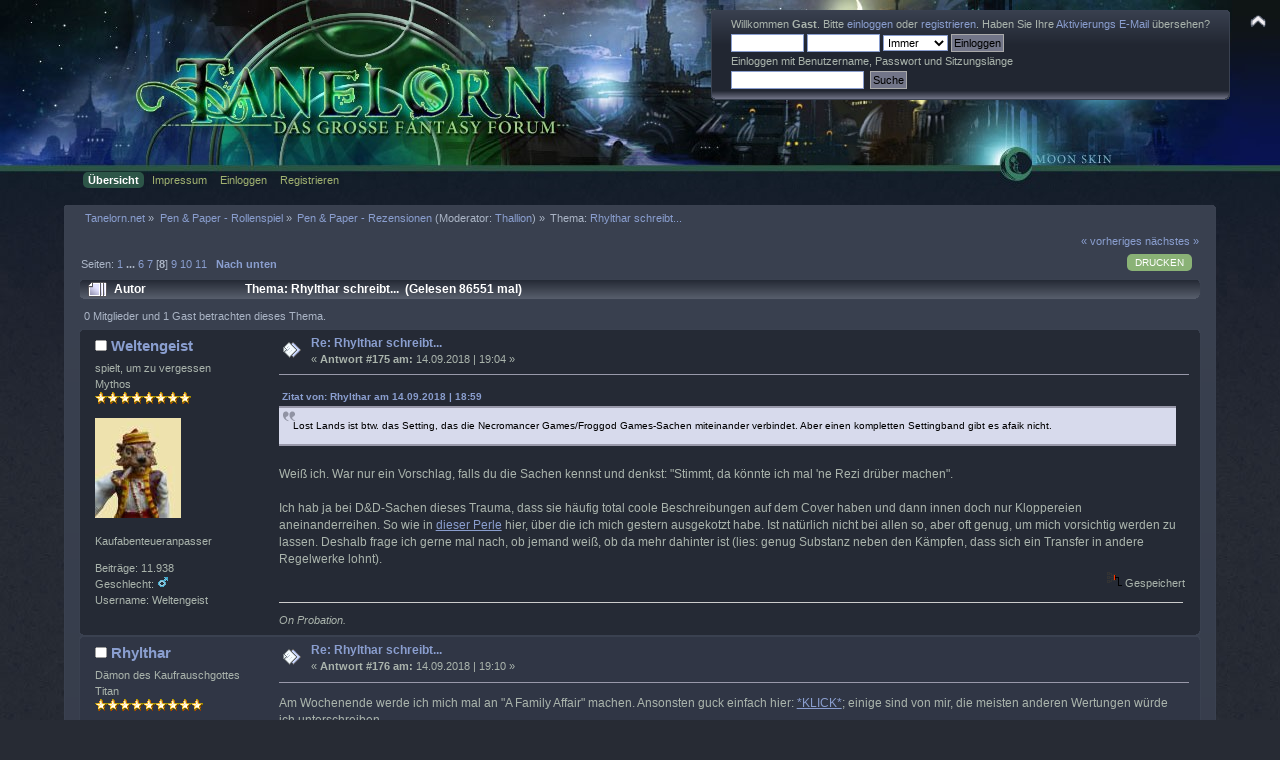

--- FILE ---
content_type: text/html; charset=ISO-8859-1
request_url: https://www.tanelorn.net/index.php?topic=106657.175
body_size: 21638
content:
<!DOCTYPE html PUBLIC "-//W3C//DTD XHTML 1.0 Transitional//EN" "http://www.w3.org/TR/xhtml1/DTD/xhtml1-transitional.dtd">
<html xmlns="http://www.w3.org/1999/xhtml">
<head>
    <meta name="viewport" content="width=device-width, initial-scale=1.0"><!-- time() = Thu, 27 Nov 2025 07:38:29 / $tanelorn_sunrise = Thu, 27 Nov 2025 07:57:48 / $tanelorn_sunset = Thu, 27 Nov 2025 16:13:35 / theme_variant2 = _Moon / theme_variant_url = _Moon/ / user_info[time_offset] = 0 -->
	<link rel="stylesheet" type="text/css" href="https://www.tanelorn.net/Themes/Curve_Tanelorn_Mobile/css/index_Moon.css?fin20" />
	<link rel="stylesheet" type="text/css" href="/Themes/default/css/webkit.css" />
	<script type="text/javascript" src="https://www.tanelorn.net/Themes/Curve_Tanelorn_Mobile/scripts/jquery-2.0.3.min.js"></script>
	<script type="text/javascript" src="https://www.tanelorn.net/Themes/Curve_Tanelorn_Mobile/scripts/superfish.js"></script>
	<script type="text/javascript" src="https://www.tanelorn.net/Themes/Curve_Tanelorn_Mobile/scripts/hoverIntent.js"></script>
	<script type="text/javascript">

		$(document).ready(function() {
			$("ul.dropmenu").superfish();
		});

	</script>

	<script type="text/javascript" src="/Themes/default/scripts/script.js?fin20"></script>
	<script type="text/javascript" src="https://www.tanelorn.net/Themes/Curve_Tanelorn_Mobile/scripts/theme.js?fin20"></script>
	<script type="text/javascript"><!-- // --><![CDATA[
		var smf_theme_url = "https://www.tanelorn.net/Themes/Curve_Tanelorn_Mobile";
		var smf_default_theme_url = "/Themes/default";
		var smf_images_url = "https://www.tanelorn.net/Themes/Curve_Tanelorn_Mobile/images";
		var variant_images_url = "https://www.tanelorn.net/Themes/Curve_Tanelorn_Mobile/images/_Moon";
		var smf_scripturl = "https://www.tanelorn.net/index.php";
		var smf_iso_case_folding = false;
		var smf_charset = "ISO-8859-1";
		var ajax_notification_text = "Lade...";
		var ajax_notification_cancel_text = "Abbrechen";
	// ]]></script>
	<meta http-equiv="Content-Type" content="text/html; charset=ISO-8859-1" />
	<meta name="description" content="Rhylthar schreibt..." />
	<title>Rhylthar schreibt...</title>
	<link rel="canonical" href="https://www.tanelorn.net/index.php?topic=106657.175" />
	<link rel="help" href="https://www.tanelorn.net/index.php?action=help" />
	<link rel="search" href="https://www.tanelorn.net/index.php?action=search" />
	<link rel="contents" href="https://www.tanelorn.net/index.php" />
	<link rel="alternate" type="application/rss+xml" title="Tanelorn.net - RSS" href="https://www.tanelorn.net/index.php?type=rss;action=.xml" />
	<link rel="prev" href="https://www.tanelorn.net/index.php?topic=106657.0;prev_next=prev" />
	<link rel="next" href="https://www.tanelorn.net/index.php?topic=106657.0;prev_next=next" />
	<link rel="index" href="https://www.tanelorn.net/index.php?board=31.0" />
    <link rel="icon" type="image/gif" href="https://www.tanelorn.net/Themes/Curve_Tanelorn_Mobile/images/favicon_gold.gif" /><!-- --><!-- -->
</head>
<body>
  <div id="wrapper" style="width: 100% !important; overflow: hidden;">
   <a href="https://www.tanelorn.net/index.php" style="position:relative; top:0px; left:0px;"><img id="tanelornlogo" src="https://www.tanelorn.net/Themes/Curve_Tanelorn_Mobile/images/_Moon/theme/header2.jpg" alt="Tanelorn.net" /></a>
  </div>

		<div id="top_section" style="position:absolute; top:0px; right:0px;">
			<img id="upshrink" src="https://www.tanelorn.net/Themes/Curve_Tanelorn_Mobile/images/upshrink.png" alt="*" title="Ein- oder Ausklappen der Kopfzeile" style="display: none;" />
		</div>
		<div id="header" class="middletext windowbg3"  style="position:absolute; top:10px; right:50px;">
			<div class="frame user">
				<script type="text/javascript" src="/Themes/default/scripts/sha1.js"></script>
				<form id="guest_form" action="https://www.tanelorn.net/index.php?action=login2" method="post" accept-charset="ISO-8859-1"  onsubmit="hashLoginPassword(this, '427a9de7459d1462b7ce71350e7be584');">
					<div class="info">Willkommen <strong>Gast</strong>. Bitte <a href="https://www.tanelorn.net/index.php?action=login">einloggen</a> oder <a href="https://www.tanelorn.net/index.php?action=register">registrieren</a>.
Haben Sie Ihre <a href="https://www.tanelorn.net/index.php?action=activate">Aktivierungs E-Mail</a> übersehen?</div>
					<input type="text" name="user" size="10" class="input_text" />
					<input type="password" name="passwrd" size="10" class="input_password" />
					<select name="cookielength">
						<option value="60">1 Stunde</option>
						<option value="1440">1 Tag</option>
						<option value="10080">1 Woche</option>
						<option value="43200">1 Monat</option>
						<option value="-1" selected="selected">Immer</option>
					</select>
					<input type="submit" value="Einloggen" class="button_submit" /><br />
					<div class="info">Einloggen mit Benutzername, Passwort und Sitzungslänge</div>
					<input type="hidden" name="hash_passwrd" value="" /><input type="hidden" name="abe016883a7" value="427a9de7459d1462b7ce71350e7be584" />
				</form>
				<form id="search_form" action="https://www.tanelorn.net/index.php?action=search2" method="post" accept-charset="ISO-8859-1">
					<input type="text" name="search" value="" class="input_text" />&nbsp;
					<input type="submit" name="submit" value="Suche" class="button_submit" />
					<input type="hidden" name="advanced" value="0" />
					<input type="hidden" name="topic" value="106657" />
				</form>
			</div>
		<script type="text/javascript"><!-- // --><![CDATA[
			var oMainHeaderToggle = new smc_Toggle({
				bToggleEnabled: true,
				bCurrentlyCollapsed: false,
				aSwappableContainers: [
					'header'
				],
				aSwapImages: [
					{
						sId: 'upshrink',
						srcExpanded: smf_images_url + '/upshrink.png',
						altExpanded: 'Ein- oder Ausklappen der Kopfzeile',
						srcCollapsed: smf_images_url + '/upshrink2.png',
						altCollapsed: 'Ein- oder Ausklappen der Kopfzeile'
					}
				],
				oThemeOptions: {
					bUseThemeSettings: false,
					sOptionName: 'collapse_header',
					sSessionVar: 'abe016883a7',
					sSessionId: '427a9de7459d1462b7ce71350e7be584'
				},
				oCookieOptions: {
					bUseCookie: true,
					sCookieName: 'upshrink'
				}
			});
		// ]]></script>
		</div>
<div id="wrapper" style="width: 90%; position:relative; top:-17px;">
		<div id="main_menu">
			<ul class="dropmenu" id="menu_nav">
				<li id="button_home">
					<a class="active firstlevel" href="https://www.tanelorn.net/index.php">
						<span class="last firstlevel">Übersicht</span>
					</a>
				</li>
				<li id="button_tanelorn_impressum">
					<a class="firstlevel" href="https://www.tanelorn.net/index.php/topic,37643.0.html">
						<span class="firstlevel">Impressum</span>
					</a>
					<ul>
						<li>
							<a href="https://www.tanelorn.net/index.php/topic,115469.0.html">
								<span>Impressum</span>
							</a>
						</li>
						<li>
							<a href="https://www.tanelorn.net/index.php/topic,115470.0.html">
								<span>Datenschutz</span>
							</a>
						</li>
						<li>
							<a href="https://www.tanelorn.net/index.php/topic,115467.0.html">
								<span>Hausordnung</span>
							</a>
						</li>
					</ul>
				</li>
				<li id="button_login">
					<a class="firstlevel" href="https://www.tanelorn.net/index.php?action=login">
						<span class="firstlevel">Einloggen</span>
					</a>
				</li>
				<li id="button_register">
					<a class="firstlevel" href="https://www.tanelorn.net/index.php?action=register">
						<span class="last firstlevel">Registrieren</span>
					</a>
				</li>
			</ul>
		</div>
</div>
<br/>

<div id="wrapper" style="width: 90%;">
	<div id="content_section"><div class="frame">
		<div id="main_content_section">
	<div class="navigate_section">
		<ul>
			<li>
				<a href="https://www.tanelorn.net/index.php"><span>Tanelorn.net</span></a> &#187;
			</li>
			<li>
				<a href="https://www.tanelorn.net/index.php#c1"><span>Pen &amp; Paper - Rollenspiel</span></a> &#187;
			</li>
			<li>
				<a href="https://www.tanelorn.net/index.php?board=31.0"><span>Pen &amp; Paper - Rezensionen</span></a> (Moderator: <a href="https://www.tanelorn.net/index.php?action=profile;u=7643" title="Moderator">Thallion</a>) &#187;
			</li>
			<li class="last">Thema: 
				<a href="https://www.tanelorn.net/index.php?topic=106657.0"><span>Rhylthar schreibt...</span></a>
			</li>
		</ul>
	</div>
			<a id="top"></a>
			<a id="msg134666134"></a>
			<div class="pagesection">
				<div class="nextlinks"><a href="https://www.tanelorn.net/index.php?topic=106657.0;prev_next=prev#new">« vorheriges</a> <a href="https://www.tanelorn.net/index.php?topic=106657.0;prev_next=next#new">nächstes »</a></div>
		<div class="buttonlist floatright">
			<ul>
				<li><a class="button_strip_print" href="https://www.tanelorn.net/index.php?action=printpage;topic=106657.0" rel="new_win nofollow"><span class="last">Drucken</span></a></li>
			</ul>
		</div>
				<div class="pagelinks floatleft">Seiten: <a class="navPages" href="https://www.tanelorn.net/index.php?topic=106657.0">1</a> <span style="font-weight: bold;" onclick="expandPages(this, 'https://www.tanelorn.net/index.php'+'?topic=106657.%1$d', 25, 125, 25);" onmouseover="this.style.cursor = 'pointer';"> ... </span><a class="navPages" href="https://www.tanelorn.net/index.php?topic=106657.125">6</a> <a class="navPages" href="https://www.tanelorn.net/index.php?topic=106657.150">7</a> [<strong>8</strong>] <a class="navPages" href="https://www.tanelorn.net/index.php?topic=106657.200">9</a> <a class="navPages" href="https://www.tanelorn.net/index.php?topic=106657.225">10</a> <a class="navPages" href="https://www.tanelorn.net/index.php?topic=106657.250">11</a>   &nbsp;&nbsp;<a href="#lastPost"><strong>Nach unten</strong></a></div>
			</div>
			<div id="forumposts">
				<div class="cat_bar">
					<h3 class="catbg">
						<img src="https://www.tanelorn.net/Themes/Curve_Tanelorn_Mobile/images/topic/veryhot_post.gif" align="bottom" alt="" />
						<span id="author">Autor</span>
						Thema: Rhylthar schreibt... &nbsp;(Gelesen 86551 mal)
					</h3>
				</div>
				<p id="whoisviewing" class="smalltext">0 Mitglieder und 1 Gast betrachten dieses Thema.
				</p>
				<form action="https://www.tanelorn.net/index.php?action=quickmod2;topic=106657.175" method="post" accept-charset="ISO-8859-1" name="quickModForm" id="quickModForm" style="margin: 0;" onsubmit="return oQuickModify.bInEditMode ? oQuickModify.modifySave('427a9de7459d1462b7ce71350e7be584', 'abe016883a7') : false">
				<div class="windowbg2">
					<span class="topslice"><span></span></span>
					<div class="post_wrapper">
						<div class="poster">
							<h4>
								<img src="https://www.tanelorn.net/Themes/Curve_Tanelorn_Mobile/images/useroff.gif" alt="Offline" />
								<a href="https://www.tanelorn.net/index.php?action=profile;u=9594" title="Profil anzeigen von Weltengeist">Weltengeist</a>
							</h4>
							<ul class="reset smalltext" id="msg_134666134_extra_info">
								<li class="title">spielt, um zu vergessen</li>
								<li class="postgroup">Mythos</li>
								<li class="stars"><img src="https://www.tanelorn.net/Themes/Curve_Tanelorn_Mobile/images/star.gif" alt="*" /><img src="https://www.tanelorn.net/Themes/Curve_Tanelorn_Mobile/images/star.gif" alt="*" /><img src="https://www.tanelorn.net/Themes/Curve_Tanelorn_Mobile/images/star.gif" alt="*" /><img src="https://www.tanelorn.net/Themes/Curve_Tanelorn_Mobile/images/star.gif" alt="*" /><img src="https://www.tanelorn.net/Themes/Curve_Tanelorn_Mobile/images/star.gif" alt="*" /><img src="https://www.tanelorn.net/Themes/Curve_Tanelorn_Mobile/images/star.gif" alt="*" /><img src="https://www.tanelorn.net/Themes/Curve_Tanelorn_Mobile/images/star.gif" alt="*" /><img src="https://www.tanelorn.net/Themes/Curve_Tanelorn_Mobile/images/star.gif" alt="*" /></li>
								<li class="avatar">
									<a href="https://www.tanelorn.net/index.php?action=profile;u=9594">
										<img class="avatar" src="https://www.tanelorn.net/index.php?action=dlattach;attach=20835;type=avatar" alt="" />
									</a>
								</li>
								<li class="blurb">Kaufabenteueranpasser</li>
								<li class="postcount">Beiträge: 11.938</li>
								<li class="gender">Geschlecht: <img class="gender" src="https://www.tanelorn.net/Themes/Curve_Tanelorn_Mobile/images/Male.gif" alt="Männlich" /></li>
								<li class="username">Username: Weltengeist</li>
								<li class="profile">
									<ul>
									</ul>
								</li>
							</ul>
						</div>
						<div class="postarea">
							<div class="flow_hidden">
								<div class="keyinfo">
									<div class="messageicon">
										<img src="https://www.tanelorn.net/Themes/Curve_Tanelorn_Mobile/images/post/xx.gif" alt="" />
									</div>
									<h5 id="subject_134666134">
										<a href="https://www.tanelorn.net/index.php?topic=106657.msg134666134#msg134666134" rel="nofollow">Re: Rhylthar schreibt...</a>
									</h5>
									<div class="smalltext">&#171; <strong>Antwort #175 am:</strong> 14.09.2018 | 19:04 &#187;</div>
									<div id="msg_134666134_quick_mod"></div>
								</div>
							</div>
							<div class="post">
								<div class="inner" id="msg_134666134"><div class="quoteheader"><div class="topslice_quote"><a href="https://www.tanelorn.net/index.php?topic=106657.msg134666133#msg134666133">Zitat von: Rhylthar am 14.09.2018 | 18:59</a></div></div><blockquote class="bbc_standard_quote">Lost Lands ist btw. das Setting, das die Necromancer Games/Froggod Games-Sachen miteinander verbindet. Aber einen kompletten Settingband gibt es afaik nicht.<br /></blockquote><div class="quotefooter"><div class="botslice_quote"></div></div><br />Weiß ich. War nur ein Vorschlag, falls du die Sachen kennst und denkst: &quot;Stimmt, da könnte ich mal &#039;ne Rezi drüber machen&quot;. <br /><br />Ich hab ja bei D&amp;D-Sachen dieses Trauma, dass sie häufig total coole Beschreibungen auf dem Cover haben und dann innen doch nur Kloppereien aneinanderreihen. So wie in <a href="https://www.tanelorn.net/index.php/topic,95386.msg134665841.html#msg134665841" class="bbc_link" target="_blank">dieser Perle</a> hier, über die ich mich gestern ausgekotzt habe. Ist natürlich nicht bei allen so, aber oft genug, um mich vorsichtig werden zu lassen. Deshalb frage ich gerne mal nach, ob jemand weiß, ob da mehr dahinter ist (lies: genug Substanz neben den Kämpfen, dass sich ein Transfer in andere Regelwerke lohnt). </div>
							</div>
						</div>
						<div class="moderatorbar">
							<div class="smalltext modified" id="modified_134666134">
							</div>
							<div class="smalltext reportlinks">
								<img src="https://www.tanelorn.net/Themes/Curve_Tanelorn_Mobile/images/ip.gif" alt="" />
								Gespeichert
							</div>
							<div class="signature" id="msg_134666134_signature"><em>On Probation.</em></div>
						</div>
					</div>
					<span class="botslice"><span></span></span>
				</div>
				<hr class="post_separator" />
				<a id="msg134666136"></a>
				<div class="windowbg">
					<span class="topslice"><span></span></span>
					<div class="post_wrapper">
						<div class="poster">
							<h4>
								<img src="https://www.tanelorn.net/Themes/Curve_Tanelorn_Mobile/images/useroff.gif" alt="Offline" />
								<a href="https://www.tanelorn.net/index.php?action=profile;u=8932" title="Profil anzeigen von Rhylthar">Rhylthar</a>
							</h4>
							<ul class="reset smalltext" id="msg_134666136_extra_info">
								<li class="title">Dämon des Kaufrauschgottes</li>
								<li class="postgroup">Titan</li>
								<li class="stars"><img src="https://www.tanelorn.net/Themes/Curve_Tanelorn_Mobile/images/star.gif" alt="*" /><img src="https://www.tanelorn.net/Themes/Curve_Tanelorn_Mobile/images/star.gif" alt="*" /><img src="https://www.tanelorn.net/Themes/Curve_Tanelorn_Mobile/images/star.gif" alt="*" /><img src="https://www.tanelorn.net/Themes/Curve_Tanelorn_Mobile/images/star.gif" alt="*" /><img src="https://www.tanelorn.net/Themes/Curve_Tanelorn_Mobile/images/star.gif" alt="*" /><img src="https://www.tanelorn.net/Themes/Curve_Tanelorn_Mobile/images/star.gif" alt="*" /><img src="https://www.tanelorn.net/Themes/Curve_Tanelorn_Mobile/images/star.gif" alt="*" /><img src="https://www.tanelorn.net/Themes/Curve_Tanelorn_Mobile/images/star.gif" alt="*" /><img src="https://www.tanelorn.net/Themes/Curve_Tanelorn_Mobile/images/star.gif" alt="*" /></li>
								<li class="avatar">
									<a href="https://www.tanelorn.net/index.php?action=profile;u=8932">
										<img class="avatar" src="https://www.tanelorn.net/index.php?action=dlattach;attach=15083;type=avatar" alt="" />
									</a>
								</li>
								<li class="postcount">Beiträge: 17.357</li>
								<li class="username">Username: Rhylthar</li>
								<li class="profile">
									<ul>
									</ul>
								</li>
							</ul>
						</div>
						<div class="postarea">
							<div class="flow_hidden">
								<div class="keyinfo">
									<div class="messageicon">
										<img src="https://www.tanelorn.net/Themes/Curve_Tanelorn_Mobile/images/post/xx.gif" alt="" />
									</div>
									<h5 id="subject_134666136">
										<a href="https://www.tanelorn.net/index.php?topic=106657.msg134666136#msg134666136" rel="nofollow">Re: Rhylthar schreibt...</a>
									</h5>
									<div class="smalltext">&#171; <strong>Antwort #176 am:</strong> 14.09.2018 | 19:10 &#187;</div>
									<div id="msg_134666136_quick_mod"></div>
								</div>
							</div>
							<div class="post">
								<div class="inner" id="msg_134666136">Am Wochenende werde ich mich mal an &quot;A Family Affair&quot; machen. Ansonsten guck einfach hier: <a href="https://www.dnd-gate.de/gate3/page/index.php%3Fid=100.html" class="bbc_link" target="_blank">*KLICK*</a>; einige sind von mir, die meisten anderen Wertungen würde ich unterschreiben.</div>
							</div>
						</div>
						<div class="moderatorbar">
							<div class="smalltext modified" id="modified_134666136">
							</div>
							<div class="smalltext reportlinks">
								<img src="https://www.tanelorn.net/Themes/Curve_Tanelorn_Mobile/images/ip.gif" alt="" />
								Gespeichert
							</div>
							<div class="signature" id="msg_134666136_signature"><em>“Never allow someone to be your priority while allowing yourself to be their option.” - Mark Twain </em><br /><br /><em>&quot;Naja, ich halte eher alle FATE-Befürworter für verkappte Chemtrailer, die aufgrund der Kiesowschen Regierung in den 80er/90er Jahren eine Rollenspielverschwörung an allen Ecken wittern und deswegen versuchen, möglichst viele noch rechtzeitig auf den rechten Weg zu bringen.&quot;</em><br /><br /><em>Für alle, die Probleme mit meinem Nickname haben, hier eine Kopiervorlage: <strong>Rhylthar</strong>.</em></div>
						</div>
					</div>
					<span class="botslice"><span></span></span>
				</div>
				<hr class="post_separator" />
				<a id="msg134666283"></a>
				<div class="windowbg2">
					<span class="topslice"><span></span></span>
					<div class="post_wrapper">
						<div class="poster">
							<h4>
								<img src="https://www.tanelorn.net/Themes/Curve_Tanelorn_Mobile/images/useroff.gif" alt="Offline" />
								<a href="https://www.tanelorn.net/index.php?action=profile;u=8932" title="Profil anzeigen von Rhylthar">Rhylthar</a>
							</h4>
							<ul class="reset smalltext" id="msg_134666283_extra_info">
								<li class="title">Dämon des Kaufrauschgottes</li>
								<li class="postgroup">Titan</li>
								<li class="stars"><img src="https://www.tanelorn.net/Themes/Curve_Tanelorn_Mobile/images/star.gif" alt="*" /><img src="https://www.tanelorn.net/Themes/Curve_Tanelorn_Mobile/images/star.gif" alt="*" /><img src="https://www.tanelorn.net/Themes/Curve_Tanelorn_Mobile/images/star.gif" alt="*" /><img src="https://www.tanelorn.net/Themes/Curve_Tanelorn_Mobile/images/star.gif" alt="*" /><img src="https://www.tanelorn.net/Themes/Curve_Tanelorn_Mobile/images/star.gif" alt="*" /><img src="https://www.tanelorn.net/Themes/Curve_Tanelorn_Mobile/images/star.gif" alt="*" /><img src="https://www.tanelorn.net/Themes/Curve_Tanelorn_Mobile/images/star.gif" alt="*" /><img src="https://www.tanelorn.net/Themes/Curve_Tanelorn_Mobile/images/star.gif" alt="*" /><img src="https://www.tanelorn.net/Themes/Curve_Tanelorn_Mobile/images/star.gif" alt="*" /></li>
								<li class="avatar">
									<a href="https://www.tanelorn.net/index.php?action=profile;u=8932">
										<img class="avatar" src="https://www.tanelorn.net/index.php?action=dlattach;attach=15083;type=avatar" alt="" />
									</a>
								</li>
								<li class="postcount">Beiträge: 17.357</li>
								<li class="username">Username: Rhylthar</li>
								<li class="profile">
									<ul>
									</ul>
								</li>
							</ul>
						</div>
						<div class="postarea">
							<div class="flow_hidden">
								<div class="keyinfo">
									<div class="messageicon">
										<img src="https://www.tanelorn.net/Themes/Curve_Tanelorn_Mobile/images/post/xx.gif" alt="" />
									</div>
									<h5 id="subject_134666283">
										<a href="https://www.tanelorn.net/index.php?topic=106657.msg134666283#msg134666283" rel="nofollow">Re: Rhylthar schreibt...</a>
									</h5>
									<div class="smalltext">&#171; <strong>Antwort #177 am:</strong> 15.09.2018 | 12:21 &#187;</div>
									<div id="msg_134666283_quick_mod"></div>
								</div>
							</div>
							<div class="post">
								<div class="inner" id="msg_134666283"><strong><span style="font-size: 14pt;" class="bbc_size">A Family Affair (Necromancer Games, d20)</span></strong><br /><br /><img src="https://images-na.ssl-images-amazon.com/images/I/51qboH%2BHPtL._SX385_BO1,204,203,200_.jpg" alt="" class="bbc_img" /><br /><br /><span class="bbc_u">Klappentext:</span><br /><em><strong>A Maze of Tragedy and Mystery</strong><br /><br />While investigating a mysteriously abandoned mansion, the adventurers stumble into a tangled web of kidnapping, theft and murder. From a mansion with a deadly secret to the blood-stained waves of the high seas and an ancient, cursed citadel, the adventurers face a succession of deadlier and deadlier foes, with the rescue of innocents and the recovery of fabulous treasure as their ultimate rewards.</em><br /><br /><strong>Mein Eindruck:</strong><br />Die Basics: 96 Seiten, 7,73 € pdf-only, Cover Vollfarbe, Rest schwarz-weiß. Das Artwork ist abgesehen vom Cover &quot;old-schoolig&quot;, aber passend zum Motto aller Abenteuer von Necromancer Games (&quot;3rd Edition Rules, 1st Edition Feel&quot;). Beim Cover bin ich zwiegespalten; natürlich ist es ein Eye-Catcher für mögliche Käufer, andererseits finde ich Bilder auf dem Cover, die eigentlich zu viel verraten, eher ungünstig am Tisch. Gut, hier ist es nur das pdf, aber es gab es auch mal als Print-Produkt. Das Abenteuer ist für 4 - 6 Spieler der Stufe 8 (oder höher) ausgelegt; dies würde ich auch veranschlagen, nur viel höher sollte es meiner Meinung nach nicht sein, da es einige investigative Elemente gibt und zu viel Spell-Power würde da evtl. den Reiz nehmen.<br /><br />Worum geht es in dem Abenteuer <strong>(Achtung, Spoiler!)</strong>?<br />Alles beginnt damit, dass die Abenteuer die Leiche eines Geschäftsmanns, seiner Frau und zahlreicher Wachen und Bediensteten in seinem Landhaus auffinden. Gründe, warum die SC da sein könnten, werden vorgeschlagen, mein Rat: Make it personal! Denn schließlich werden die SC auch noch einen Lösegeldbrief finden, denn die Kinder des Geschäftsmann sind offensichtlich entführt worden.<br /><br />Und hier wird es schon spannend, denn eigentlich treffen hier schon zwei Plots aufeinander. Denn der Tod der Menschen und die Entführung haben nicht zwingend etwas miteinander zu tun...aber das werden die SC evtl. direkt schmerzlich merken. Die Untersuchung des Landhauses kann ein großartiger Auftakt sein, wenn der SL ein wenig auf Draht ist. Es sind Gegner vorhanden, mit denen man nicht rechnet und die das Geschehen ziemlich &quot;creepy&quot; werden lassen können (ich will nicht zu viel spoilern...).<br /><br />Aufgrund der gefundenen Informationen wird es die SC nach Martyn´s Nest verschlagen, da es das nächstgelegene Küstendorf ist und sie dort weitere Untersuchungen anstellen müssen bzw. ein Schiff brauchen, um den Entführern zu folgen. Das Dorf ist komplett &quot;ausgebaut&quot; inkl. Karte, Läden, NSC, etc. Zeit für soziales Rollenspiel, Einkäufe, Nachforschungen...und die Möglichkeit, ein Schiff zu finden, das bereit ist, die SC zu &quot;The Gallows&quot; zu bringen, eine Insel 400 Meilen vor der Küste. Wenn sie es geschickt angehen, kann von den SC hier schon so manches Rätsel gelöst werden...oder eben mehr Fragen aufwerfen.<br /><br />Next step...Seereise. Okay, keine Glanznummer. Angriffe, Zufallsbegegnungen und, wie soll es anders sein, Meuterei. Ich finde, nicht schlecht gemacht, wer aber keine Lust auf sowas hat, kann die einwöchige Reise auch abkürzen, macht keinen größeren Unterschied, man wird irgendwann bei &quot;The Gallows&quot; ankommen.<br /><br />&quot;The Gallows&quot; ist dann erstmal eine kleine Mini-Sandbox (Verdopplung absichtlich). Ein paar Encounter, einige lohnenswerte Stätten, ein paar mehr Informationen. Die Story nimmt hier auch schon eine kleinere Wendung, die größere bahnt sich an. Aber dann kommt es, wie es kommen muss: Dungeon Crawl!<br /><br />Es geht (erst) in die Piratenhöhlen. Abgesehen davon, dass sich hier vieles auflöst, ist auch der Dungeon ansonsten gut gelungen. Wie immer sollte ein SL ihn nicht komplett statisch spielen, sondern es leben schließlich Wesen dort...und nicht ohne Grund. Storytechnisch offenbart sich hier der &quot;Entführer&quot;...und die Probleme, wie man von der Insel wohl wieder runterkommen könnte. Hauptproblem? Ich verweise mal stumm auf das Cover...<br /><br />Was mir richtig gut gefällt, ist, dass das Abenteuer Vorschläge macht, wie man es &quot;sauber&quot; abschließen kann, wenn die SC zurückgekehrt sind (oder besser: &quot;falls&quot;). Und zwar ausgearbeitete Vorschläge, vom Drachen bis zur Söldnerbande, die sie umbringen wollen. Auch wie die eigentliche Story enden könnte (je nach Handlungen der SC), wird vorgeschlagen bzw. erläutert.<br /><br /><strong>Mein Fazit:</strong><br />&quot;A Family Affair&quot; packt einfach mal alles rein: Investigativ, Reise, Social Skills und Dungeon. Normalerweise würde ich sagen: Das kann nicht gut gehen. Doch, kann es. Hier ist das Beispiel. Ja, ab und an muss mal ein wenig SL-WD 40 drangepackt werden, damit es nicht knirscht, aber insgesamt ist das eine runde Sache. Bei dem Preis kann man durchaus mal zuschlagen.&nbsp; <img src="https://www.tanelorn.net/Smileys/default/thumbsup.png" alt="&#58;d" title="thumbsup" class="smiley" /><br /></div>
							</div>
						</div>
						<div class="moderatorbar">
							<div class="smalltext modified" id="modified_134666283">
							</div>
							<div class="smalltext reportlinks">
								<img src="https://www.tanelorn.net/Themes/Curve_Tanelorn_Mobile/images/ip.gif" alt="" />
								Gespeichert
							</div>
							<div class="signature" id="msg_134666283_signature"><em>“Never allow someone to be your priority while allowing yourself to be their option.” - Mark Twain </em><br /><br /><em>&quot;Naja, ich halte eher alle FATE-Befürworter für verkappte Chemtrailer, die aufgrund der Kiesowschen Regierung in den 80er/90er Jahren eine Rollenspielverschwörung an allen Ecken wittern und deswegen versuchen, möglichst viele noch rechtzeitig auf den rechten Weg zu bringen.&quot;</em><br /><br /><em>Für alle, die Probleme mit meinem Nickname haben, hier eine Kopiervorlage: <strong>Rhylthar</strong>.</em></div>
						</div>
					</div>
					<span class="botslice"><span></span></span>
				</div>
				<hr class="post_separator" />
				<a id="msg134666291"></a>
				<div class="windowbg">
					<span class="topslice"><span></span></span>
					<div class="post_wrapper">
						<div class="poster">
							<h4>
								<img src="https://www.tanelorn.net/Themes/Curve_Tanelorn_Mobile/images/useroff.gif" alt="Offline" />
								<a href="https://www.tanelorn.net/index.php?action=profile;u=9594" title="Profil anzeigen von Weltengeist">Weltengeist</a>
							</h4>
							<ul class="reset smalltext" id="msg_134666291_extra_info">
								<li class="title">spielt, um zu vergessen</li>
								<li class="postgroup">Mythos</li>
								<li class="stars"><img src="https://www.tanelorn.net/Themes/Curve_Tanelorn_Mobile/images/star.gif" alt="*" /><img src="https://www.tanelorn.net/Themes/Curve_Tanelorn_Mobile/images/star.gif" alt="*" /><img src="https://www.tanelorn.net/Themes/Curve_Tanelorn_Mobile/images/star.gif" alt="*" /><img src="https://www.tanelorn.net/Themes/Curve_Tanelorn_Mobile/images/star.gif" alt="*" /><img src="https://www.tanelorn.net/Themes/Curve_Tanelorn_Mobile/images/star.gif" alt="*" /><img src="https://www.tanelorn.net/Themes/Curve_Tanelorn_Mobile/images/star.gif" alt="*" /><img src="https://www.tanelorn.net/Themes/Curve_Tanelorn_Mobile/images/star.gif" alt="*" /><img src="https://www.tanelorn.net/Themes/Curve_Tanelorn_Mobile/images/star.gif" alt="*" /></li>
								<li class="avatar">
									<a href="https://www.tanelorn.net/index.php?action=profile;u=9594">
										<img class="avatar" src="https://www.tanelorn.net/index.php?action=dlattach;attach=20835;type=avatar" alt="" />
									</a>
								</li>
								<li class="blurb">Kaufabenteueranpasser</li>
								<li class="postcount">Beiträge: 11.938</li>
								<li class="gender">Geschlecht: <img class="gender" src="https://www.tanelorn.net/Themes/Curve_Tanelorn_Mobile/images/Male.gif" alt="Männlich" /></li>
								<li class="username">Username: Weltengeist</li>
								<li class="profile">
									<ul>
									</ul>
								</li>
							</ul>
						</div>
						<div class="postarea">
							<div class="flow_hidden">
								<div class="keyinfo">
									<div class="messageicon">
										<img src="https://www.tanelorn.net/Themes/Curve_Tanelorn_Mobile/images/post/xx.gif" alt="" />
									</div>
									<h5 id="subject_134666291">
										<a href="https://www.tanelorn.net/index.php?topic=106657.msg134666291#msg134666291" rel="nofollow">Re: Rhylthar schreibt...</a>
									</h5>
									<div class="smalltext">&#171; <strong>Antwort #178 am:</strong> 15.09.2018 | 12:48 &#187;</div>
									<div id="msg_134666291_quick_mod"></div>
								</div>
							</div>
							<div class="post">
								<div class="inner" id="msg_134666291">Cool, sowas kann ich brauchen! Danke für den Tipp!</div>
							</div>
						</div>
						<div class="moderatorbar">
							<div class="smalltext modified" id="modified_134666291">
							</div>
							<div class="smalltext reportlinks">
								<img src="https://www.tanelorn.net/Themes/Curve_Tanelorn_Mobile/images/ip.gif" alt="" />
								Gespeichert
							</div>
							<div class="signature" id="msg_134666291_signature"><em>On Probation.</em></div>
						</div>
					</div>
					<span class="botslice"><span></span></span>
				</div>
				<hr class="post_separator" />
				<a id="msg134666293"></a>
				<div class="windowbg2">
					<span class="topslice"><span></span></span>
					<div class="post_wrapper">
						<div class="poster">
							<h4>
								<img src="https://www.tanelorn.net/Themes/Curve_Tanelorn_Mobile/images/useroff.gif" alt="Offline" />
								<a href="https://www.tanelorn.net/index.php?action=profile;u=8932" title="Profil anzeigen von Rhylthar">Rhylthar</a>
							</h4>
							<ul class="reset smalltext" id="msg_134666293_extra_info">
								<li class="title">Dämon des Kaufrauschgottes</li>
								<li class="postgroup">Titan</li>
								<li class="stars"><img src="https://www.tanelorn.net/Themes/Curve_Tanelorn_Mobile/images/star.gif" alt="*" /><img src="https://www.tanelorn.net/Themes/Curve_Tanelorn_Mobile/images/star.gif" alt="*" /><img src="https://www.tanelorn.net/Themes/Curve_Tanelorn_Mobile/images/star.gif" alt="*" /><img src="https://www.tanelorn.net/Themes/Curve_Tanelorn_Mobile/images/star.gif" alt="*" /><img src="https://www.tanelorn.net/Themes/Curve_Tanelorn_Mobile/images/star.gif" alt="*" /><img src="https://www.tanelorn.net/Themes/Curve_Tanelorn_Mobile/images/star.gif" alt="*" /><img src="https://www.tanelorn.net/Themes/Curve_Tanelorn_Mobile/images/star.gif" alt="*" /><img src="https://www.tanelorn.net/Themes/Curve_Tanelorn_Mobile/images/star.gif" alt="*" /><img src="https://www.tanelorn.net/Themes/Curve_Tanelorn_Mobile/images/star.gif" alt="*" /></li>
								<li class="avatar">
									<a href="https://www.tanelorn.net/index.php?action=profile;u=8932">
										<img class="avatar" src="https://www.tanelorn.net/index.php?action=dlattach;attach=15083;type=avatar" alt="" />
									</a>
								</li>
								<li class="postcount">Beiträge: 17.357</li>
								<li class="username">Username: Rhylthar</li>
								<li class="profile">
									<ul>
									</ul>
								</li>
							</ul>
						</div>
						<div class="postarea">
							<div class="flow_hidden">
								<div class="keyinfo">
									<div class="messageicon">
										<img src="https://www.tanelorn.net/Themes/Curve_Tanelorn_Mobile/images/post/xx.gif" alt="" />
									</div>
									<h5 id="subject_134666293">
										<a href="https://www.tanelorn.net/index.php?topic=106657.msg134666293#msg134666293" rel="nofollow">Re: Rhylthar schreibt...</a>
									</h5>
									<div class="smalltext">&#171; <strong>Antwort #179 am:</strong> 15.09.2018 | 12:50 &#187;</div>
									<div id="msg_134666293_quick_mod"></div>
								</div>
							</div>
							<div class="post">
								<div class="inner" id="msg_134666293"><div class="quoteheader"><div class="topslice_quote"><a href="https://www.tanelorn.net/index.php?topic=106657.msg134666291#msg134666291">Zitat von: Weltengeist am 15.09.2018 | 12:48</a></div></div><blockquote class="bbc_standard_quote">Cool, sowas kann ich brauchen! Danke für den Tipp!<br /></blockquote><div class="quotefooter"><div class="botslice_quote"></div></div>Gerne. Erzähl dann mal, wie Du es findest. <img src="https://www.tanelorn.net/Smileys/default/smiley.gif" alt="&#58;&#41;" title="Smiley" class="smiley" /></div>
							</div>
						</div>
						<div class="moderatorbar">
							<div class="smalltext modified" id="modified_134666293">
							</div>
							<div class="smalltext reportlinks">
								<img src="https://www.tanelorn.net/Themes/Curve_Tanelorn_Mobile/images/ip.gif" alt="" />
								Gespeichert
							</div>
							<div class="signature" id="msg_134666293_signature"><em>“Never allow someone to be your priority while allowing yourself to be their option.” - Mark Twain </em><br /><br /><em>&quot;Naja, ich halte eher alle FATE-Befürworter für verkappte Chemtrailer, die aufgrund der Kiesowschen Regierung in den 80er/90er Jahren eine Rollenspielverschwörung an allen Ecken wittern und deswegen versuchen, möglichst viele noch rechtzeitig auf den rechten Weg zu bringen.&quot;</em><br /><br /><em>Für alle, die Probleme mit meinem Nickname haben, hier eine Kopiervorlage: <strong>Rhylthar</strong>.</em></div>
						</div>
					</div>
					<span class="botslice"><span></span></span>
				</div>
				<hr class="post_separator" />
				<a id="msg134666514"></a>
				<div class="windowbg">
					<span class="topslice"><span></span></span>
					<div class="post_wrapper">
						<div class="poster">
							<h4>
								<img src="https://www.tanelorn.net/Themes/Curve_Tanelorn_Mobile/images/useroff.gif" alt="Offline" />
								<a href="https://www.tanelorn.net/index.php?action=profile;u=8932" title="Profil anzeigen von Rhylthar">Rhylthar</a>
							</h4>
							<ul class="reset smalltext" id="msg_134666514_extra_info">
								<li class="title">Dämon des Kaufrauschgottes</li>
								<li class="postgroup">Titan</li>
								<li class="stars"><img src="https://www.tanelorn.net/Themes/Curve_Tanelorn_Mobile/images/star.gif" alt="*" /><img src="https://www.tanelorn.net/Themes/Curve_Tanelorn_Mobile/images/star.gif" alt="*" /><img src="https://www.tanelorn.net/Themes/Curve_Tanelorn_Mobile/images/star.gif" alt="*" /><img src="https://www.tanelorn.net/Themes/Curve_Tanelorn_Mobile/images/star.gif" alt="*" /><img src="https://www.tanelorn.net/Themes/Curve_Tanelorn_Mobile/images/star.gif" alt="*" /><img src="https://www.tanelorn.net/Themes/Curve_Tanelorn_Mobile/images/star.gif" alt="*" /><img src="https://www.tanelorn.net/Themes/Curve_Tanelorn_Mobile/images/star.gif" alt="*" /><img src="https://www.tanelorn.net/Themes/Curve_Tanelorn_Mobile/images/star.gif" alt="*" /><img src="https://www.tanelorn.net/Themes/Curve_Tanelorn_Mobile/images/star.gif" alt="*" /></li>
								<li class="avatar">
									<a href="https://www.tanelorn.net/index.php?action=profile;u=8932">
										<img class="avatar" src="https://www.tanelorn.net/index.php?action=dlattach;attach=15083;type=avatar" alt="" />
									</a>
								</li>
								<li class="postcount">Beiträge: 17.357</li>
								<li class="username">Username: Rhylthar</li>
								<li class="profile">
									<ul>
									</ul>
								</li>
							</ul>
						</div>
						<div class="postarea">
							<div class="flow_hidden">
								<div class="keyinfo">
									<div class="messageicon">
										<img src="https://www.tanelorn.net/Themes/Curve_Tanelorn_Mobile/images/post/xx.gif" alt="" />
									</div>
									<h5 id="subject_134666514">
										<a href="https://www.tanelorn.net/index.php?topic=106657.msg134666514#msg134666514" rel="nofollow">Re: Rhylthar schreibt...</a>
									</h5>
									<div class="smalltext">&#171; <strong>Antwort #180 am:</strong> 16.09.2018 | 12:01 &#187;</div>
									<div id="msg_134666514_quick_mod"></div>
								</div>
							</div>
							<div class="post">
								<div class="inner" id="msg_134666514">Mal eine doofe Frage:<br />Hat hier irgendjemand Interesse an einer kurzen Rezension eines Shadowrun 2E Abenteuers oder ist das vollkommen uninteressant?&nbsp; <img src="https://www.tanelorn.net/Smileys/default/huh.gif" alt="wtf?" title="Huh" class="smiley" /></div>
							</div>
						</div>
						<div class="moderatorbar">
							<div class="smalltext modified" id="modified_134666514">
							</div>
							<div class="smalltext reportlinks">
								<img src="https://www.tanelorn.net/Themes/Curve_Tanelorn_Mobile/images/ip.gif" alt="" />
								Gespeichert
							</div>
							<div class="signature" id="msg_134666514_signature"><em>“Never allow someone to be your priority while allowing yourself to be their option.” - Mark Twain </em><br /><br /><em>&quot;Naja, ich halte eher alle FATE-Befürworter für verkappte Chemtrailer, die aufgrund der Kiesowschen Regierung in den 80er/90er Jahren eine Rollenspielverschwörung an allen Ecken wittern und deswegen versuchen, möglichst viele noch rechtzeitig auf den rechten Weg zu bringen.&quot;</em><br /><br /><em>Für alle, die Probleme mit meinem Nickname haben, hier eine Kopiervorlage: <strong>Rhylthar</strong>.</em></div>
						</div>
					</div>
					<span class="botslice"><span></span></span>
				</div>
				<hr class="post_separator" />
				<a id="msg134666515"></a>
				<div class="windowbg2">
					<span class="topslice"><span></span></span>
					<div class="post_wrapper">
						<div class="poster">
							<h4>
								<img src="https://www.tanelorn.net/Themes/Curve_Tanelorn_Mobile/images/useroff.gif" alt="Offline" />
								<a href="https://www.tanelorn.net/index.php?action=profile;u=9594" title="Profil anzeigen von Weltengeist">Weltengeist</a>
							</h4>
							<ul class="reset smalltext" id="msg_134666515_extra_info">
								<li class="title">spielt, um zu vergessen</li>
								<li class="postgroup">Mythos</li>
								<li class="stars"><img src="https://www.tanelorn.net/Themes/Curve_Tanelorn_Mobile/images/star.gif" alt="*" /><img src="https://www.tanelorn.net/Themes/Curve_Tanelorn_Mobile/images/star.gif" alt="*" /><img src="https://www.tanelorn.net/Themes/Curve_Tanelorn_Mobile/images/star.gif" alt="*" /><img src="https://www.tanelorn.net/Themes/Curve_Tanelorn_Mobile/images/star.gif" alt="*" /><img src="https://www.tanelorn.net/Themes/Curve_Tanelorn_Mobile/images/star.gif" alt="*" /><img src="https://www.tanelorn.net/Themes/Curve_Tanelorn_Mobile/images/star.gif" alt="*" /><img src="https://www.tanelorn.net/Themes/Curve_Tanelorn_Mobile/images/star.gif" alt="*" /><img src="https://www.tanelorn.net/Themes/Curve_Tanelorn_Mobile/images/star.gif" alt="*" /></li>
								<li class="avatar">
									<a href="https://www.tanelorn.net/index.php?action=profile;u=9594">
										<img class="avatar" src="https://www.tanelorn.net/index.php?action=dlattach;attach=20835;type=avatar" alt="" />
									</a>
								</li>
								<li class="blurb">Kaufabenteueranpasser</li>
								<li class="postcount">Beiträge: 11.938</li>
								<li class="gender">Geschlecht: <img class="gender" src="https://www.tanelorn.net/Themes/Curve_Tanelorn_Mobile/images/Male.gif" alt="Männlich" /></li>
								<li class="username">Username: Weltengeist</li>
								<li class="profile">
									<ul>
									</ul>
								</li>
							</ul>
						</div>
						<div class="postarea">
							<div class="flow_hidden">
								<div class="keyinfo">
									<div class="messageicon">
										<img src="https://www.tanelorn.net/Themes/Curve_Tanelorn_Mobile/images/post/xx.gif" alt="" />
									</div>
									<h5 id="subject_134666515">
										<a href="https://www.tanelorn.net/index.php?topic=106657.msg134666515#msg134666515" rel="nofollow">Re: Rhylthar schreibt...</a>
									</h5>
									<div class="smalltext">&#171; <strong>Antwort #181 am:</strong> 16.09.2018 | 12:03 &#187;</div>
									<div id="msg_134666515_quick_mod"></div>
								</div>
							</div>
							<div class="post">
								<div class="inner" id="msg_134666515"><div class="quoteheader"><div class="topslice_quote"><a href="https://www.tanelorn.net/index.php?topic=106657.msg134666293#msg134666293">Zitat von: Rhylthar am 15.09.2018 | 12:50</a></div></div><blockquote class="bbc_standard_quote">Gerne. Erzähl dann mal, wie Du es findest. <img src="https://www.tanelorn.net/Smileys/default/smiley.gif" alt="&#58;&#41;" title="Smiley" class="smiley" /><br /></blockquote><div class="quotefooter"><div class="botslice_quote"></div></div><br />Ich hab mir mal den Grundplot bei Drivethru durchgelesen. Werde es mir wohl holen, aber eher zum Ausschlachten. Rezi folgt dann natürlich wie immer.</div>
							</div>
						</div>
						<div class="moderatorbar">
							<div class="smalltext modified" id="modified_134666515">
							</div>
							<div class="smalltext reportlinks">
								<img src="https://www.tanelorn.net/Themes/Curve_Tanelorn_Mobile/images/ip.gif" alt="" />
								Gespeichert
							</div>
							<div class="signature" id="msg_134666515_signature"><em>On Probation.</em></div>
						</div>
					</div>
					<span class="botslice"><span></span></span>
				</div>
				<hr class="post_separator" />
				<a id="msg134666517"></a>
				<div class="windowbg">
					<span class="topslice"><span></span></span>
					<div class="post_wrapper">
						<div class="poster">
							<h4>
								<img src="https://www.tanelorn.net/Themes/Curve_Tanelorn_Mobile/images/useroff.gif" alt="Offline" />
								<a href="https://www.tanelorn.net/index.php?action=profile;u=8932" title="Profil anzeigen von Rhylthar">Rhylthar</a>
							</h4>
							<ul class="reset smalltext" id="msg_134666517_extra_info">
								<li class="title">Dämon des Kaufrauschgottes</li>
								<li class="postgroup">Titan</li>
								<li class="stars"><img src="https://www.tanelorn.net/Themes/Curve_Tanelorn_Mobile/images/star.gif" alt="*" /><img src="https://www.tanelorn.net/Themes/Curve_Tanelorn_Mobile/images/star.gif" alt="*" /><img src="https://www.tanelorn.net/Themes/Curve_Tanelorn_Mobile/images/star.gif" alt="*" /><img src="https://www.tanelorn.net/Themes/Curve_Tanelorn_Mobile/images/star.gif" alt="*" /><img src="https://www.tanelorn.net/Themes/Curve_Tanelorn_Mobile/images/star.gif" alt="*" /><img src="https://www.tanelorn.net/Themes/Curve_Tanelorn_Mobile/images/star.gif" alt="*" /><img src="https://www.tanelorn.net/Themes/Curve_Tanelorn_Mobile/images/star.gif" alt="*" /><img src="https://www.tanelorn.net/Themes/Curve_Tanelorn_Mobile/images/star.gif" alt="*" /><img src="https://www.tanelorn.net/Themes/Curve_Tanelorn_Mobile/images/star.gif" alt="*" /></li>
								<li class="avatar">
									<a href="https://www.tanelorn.net/index.php?action=profile;u=8932">
										<img class="avatar" src="https://www.tanelorn.net/index.php?action=dlattach;attach=15083;type=avatar" alt="" />
									</a>
								</li>
								<li class="postcount">Beiträge: 17.357</li>
								<li class="username">Username: Rhylthar</li>
								<li class="profile">
									<ul>
									</ul>
								</li>
							</ul>
						</div>
						<div class="postarea">
							<div class="flow_hidden">
								<div class="keyinfo">
									<div class="messageicon">
										<img src="https://www.tanelorn.net/Themes/Curve_Tanelorn_Mobile/images/post/xx.gif" alt="" />
									</div>
									<h5 id="subject_134666517">
										<a href="https://www.tanelorn.net/index.php?topic=106657.msg134666517#msg134666517" rel="nofollow">Re: Rhylthar schreibt...</a>
									</h5>
									<div class="smalltext">&#171; <strong>Antwort #182 am:</strong> 16.09.2018 | 12:06 &#187;</div>
									<div id="msg_134666517_quick_mod"></div>
								</div>
							</div>
							<div class="post">
								<div class="inner" id="msg_134666517"><div class="quoteheader"><div class="topslice_quote"><a href="https://www.tanelorn.net/index.php?topic=106657.msg134666515#msg134666515">Zitat von: Weltengeist am 16.09.2018 | 12:03</a></div></div><blockquote class="bbc_standard_quote">Ich hab mir mal den Grundplot bei Drivethru durchgelesen. Werde es mir wohl holen, aber eher zum Ausschlachten. Rezi folgt dann natürlich wie immer.<br /></blockquote><div class="quotefooter"><div class="botslice_quote"></div></div>Bin gespannt. <img src="https://www.tanelorn.net/Smileys/default/smiley.gif" alt="&#58;&#41;" title="Smiley" class="smiley" /><br /><br />Mir ist übrigens in den Sinn gekommen, dass man das Abenteuer auch schön aufsplitten und den ersten Teil/ersten Plot nur spielen lassen kann. Modifiziert wäre es wohl auch ein schönes Level 1/2 Abenteuer.</div>
							</div>
						</div>
						<div class="moderatorbar">
							<div class="smalltext modified" id="modified_134666517">
							</div>
							<div class="smalltext reportlinks">
								<img src="https://www.tanelorn.net/Themes/Curve_Tanelorn_Mobile/images/ip.gif" alt="" />
								Gespeichert
							</div>
							<div class="signature" id="msg_134666517_signature"><em>“Never allow someone to be your priority while allowing yourself to be their option.” - Mark Twain </em><br /><br /><em>&quot;Naja, ich halte eher alle FATE-Befürworter für verkappte Chemtrailer, die aufgrund der Kiesowschen Regierung in den 80er/90er Jahren eine Rollenspielverschwörung an allen Ecken wittern und deswegen versuchen, möglichst viele noch rechtzeitig auf den rechten Weg zu bringen.&quot;</em><br /><br /><em>Für alle, die Probleme mit meinem Nickname haben, hier eine Kopiervorlage: <strong>Rhylthar</strong>.</em></div>
						</div>
					</div>
					<span class="botslice"><span></span></span>
				</div>
				<hr class="post_separator" />
				<a id="msg134666519"></a>
				<div class="windowbg2">
					<span class="topslice"><span></span></span>
					<div class="post_wrapper">
						<div class="poster">
							<h4>
								<img src="https://www.tanelorn.net/Themes/Curve_Tanelorn_Mobile/images/useroff.gif" alt="Offline" />
								<a href="https://www.tanelorn.net/index.php?action=profile;u=9594" title="Profil anzeigen von Weltengeist">Weltengeist</a>
							</h4>
							<ul class="reset smalltext" id="msg_134666519_extra_info">
								<li class="title">spielt, um zu vergessen</li>
								<li class="postgroup">Mythos</li>
								<li class="stars"><img src="https://www.tanelorn.net/Themes/Curve_Tanelorn_Mobile/images/star.gif" alt="*" /><img src="https://www.tanelorn.net/Themes/Curve_Tanelorn_Mobile/images/star.gif" alt="*" /><img src="https://www.tanelorn.net/Themes/Curve_Tanelorn_Mobile/images/star.gif" alt="*" /><img src="https://www.tanelorn.net/Themes/Curve_Tanelorn_Mobile/images/star.gif" alt="*" /><img src="https://www.tanelorn.net/Themes/Curve_Tanelorn_Mobile/images/star.gif" alt="*" /><img src="https://www.tanelorn.net/Themes/Curve_Tanelorn_Mobile/images/star.gif" alt="*" /><img src="https://www.tanelorn.net/Themes/Curve_Tanelorn_Mobile/images/star.gif" alt="*" /><img src="https://www.tanelorn.net/Themes/Curve_Tanelorn_Mobile/images/star.gif" alt="*" /></li>
								<li class="avatar">
									<a href="https://www.tanelorn.net/index.php?action=profile;u=9594">
										<img class="avatar" src="https://www.tanelorn.net/index.php?action=dlattach;attach=20835;type=avatar" alt="" />
									</a>
								</li>
								<li class="blurb">Kaufabenteueranpasser</li>
								<li class="postcount">Beiträge: 11.938</li>
								<li class="gender">Geschlecht: <img class="gender" src="https://www.tanelorn.net/Themes/Curve_Tanelorn_Mobile/images/Male.gif" alt="Männlich" /></li>
								<li class="username">Username: Weltengeist</li>
								<li class="profile">
									<ul>
									</ul>
								</li>
							</ul>
						</div>
						<div class="postarea">
							<div class="flow_hidden">
								<div class="keyinfo">
									<div class="messageicon">
										<img src="https://www.tanelorn.net/Themes/Curve_Tanelorn_Mobile/images/post/xx.gif" alt="" />
									</div>
									<h5 id="subject_134666519">
										<a href="https://www.tanelorn.net/index.php?topic=106657.msg134666519#msg134666519" rel="nofollow">Re: Rhylthar schreibt...</a>
									</h5>
									<div class="smalltext">&#171; <strong>Antwort #183 am:</strong> 16.09.2018 | 12:08 &#187;</div>
									<div id="msg_134666519_quick_mod"></div>
								</div>
							</div>
							<div class="post">
								<div class="inner" id="msg_134666519"><div class="quoteheader"><div class="topslice_quote"><a href="https://www.tanelorn.net/index.php?topic=106657.msg134666517#msg134666517">Zitat von: Rhylthar am 16.09.2018 | 12:06</a></div></div><blockquote class="bbc_standard_quote">Bin gespannt. <img src="https://www.tanelorn.net/Smileys/default/smiley.gif" alt="&#58;&#41;" title="Smiley" class="smiley" /><br /><br />Mir ist übrigens in den Sinn gekommen, dass man das Abenteuer auch schön aufsplitten und den ersten Teil/ersten Plot nur spielen lassen kann. Modifiziert wäre es wohl auch ein schönes Level 1/2 Abenteuer.<br /></blockquote><div class="quotefooter"><div class="botslice_quote"></div></div><br />Mir geht es eher um Teil 2, weil wir gerade eine Piratenkampagne planen und man da sicher was klauen kann. Aber wer weiß - einige der Ideen aus Teil 1 sind auch sehr schön, vielleicht verwende ich die irgendwo anders weiter?</div>
							</div>
						</div>
						<div class="moderatorbar">
							<div class="smalltext modified" id="modified_134666519">
							</div>
							<div class="smalltext reportlinks">
								<img src="https://www.tanelorn.net/Themes/Curve_Tanelorn_Mobile/images/ip.gif" alt="" />
								Gespeichert
							</div>
							<div class="signature" id="msg_134666519_signature"><em>On Probation.</em></div>
						</div>
					</div>
					<span class="botslice"><span></span></span>
				</div>
				<hr class="post_separator" />
				<a id="msg134666523"></a>
				<div class="windowbg">
					<span class="topslice"><span></span></span>
					<div class="post_wrapper">
						<div class="poster">
							<h4>
								<img src="https://www.tanelorn.net/Themes/Curve_Tanelorn_Mobile/images/useroff.gif" alt="Offline" />
								<a href="https://www.tanelorn.net/index.php?action=profile;u=8932" title="Profil anzeigen von Rhylthar">Rhylthar</a>
							</h4>
							<ul class="reset smalltext" id="msg_134666523_extra_info">
								<li class="title">Dämon des Kaufrauschgottes</li>
								<li class="postgroup">Titan</li>
								<li class="stars"><img src="https://www.tanelorn.net/Themes/Curve_Tanelorn_Mobile/images/star.gif" alt="*" /><img src="https://www.tanelorn.net/Themes/Curve_Tanelorn_Mobile/images/star.gif" alt="*" /><img src="https://www.tanelorn.net/Themes/Curve_Tanelorn_Mobile/images/star.gif" alt="*" /><img src="https://www.tanelorn.net/Themes/Curve_Tanelorn_Mobile/images/star.gif" alt="*" /><img src="https://www.tanelorn.net/Themes/Curve_Tanelorn_Mobile/images/star.gif" alt="*" /><img src="https://www.tanelorn.net/Themes/Curve_Tanelorn_Mobile/images/star.gif" alt="*" /><img src="https://www.tanelorn.net/Themes/Curve_Tanelorn_Mobile/images/star.gif" alt="*" /><img src="https://www.tanelorn.net/Themes/Curve_Tanelorn_Mobile/images/star.gif" alt="*" /><img src="https://www.tanelorn.net/Themes/Curve_Tanelorn_Mobile/images/star.gif" alt="*" /></li>
								<li class="avatar">
									<a href="https://www.tanelorn.net/index.php?action=profile;u=8932">
										<img class="avatar" src="https://www.tanelorn.net/index.php?action=dlattach;attach=15083;type=avatar" alt="" />
									</a>
								</li>
								<li class="postcount">Beiträge: 17.357</li>
								<li class="username">Username: Rhylthar</li>
								<li class="profile">
									<ul>
									</ul>
								</li>
							</ul>
						</div>
						<div class="postarea">
							<div class="flow_hidden">
								<div class="keyinfo">
									<div class="messageicon">
										<img src="https://www.tanelorn.net/Themes/Curve_Tanelorn_Mobile/images/post/xx.gif" alt="" />
									</div>
									<h5 id="subject_134666523">
										<a href="https://www.tanelorn.net/index.php?topic=106657.msg134666523#msg134666523" rel="nofollow">Re: Rhylthar schreibt...</a>
									</h5>
									<div class="smalltext">&#171; <strong>Antwort #184 am:</strong> 16.09.2018 | 12:13 &#187;</div>
									<div id="msg_134666523_quick_mod"></div>
								</div>
							</div>
							<div class="post">
								<div class="inner" id="msg_134666523"><div class="quoteheader"><div class="topslice_quote"><a href="https://www.tanelorn.net/index.php?topic=106657.msg134666519#msg134666519">Zitat von: Weltengeist am 16.09.2018 | 12:08</a></div></div><blockquote class="bbc_standard_quote">Mir geht es eher um Teil 2, weil wir gerade eine Piratenkampagne planen und man da sicher was klauen kann. Aber wer weiß - einige der Ideen aus Teil 1 sind auch sehr schön, vielleicht verwende ich die irgendwo anders weiter?<br /></blockquote><div class="quotefooter"><div class="botslice_quote"></div></div>Da habe ich doch noch was für Dich:<br /><a href="https://www.drivethrurpg.com/product/145753/En-Route-II-By-Land-or-By-Sea?term=en+route&amp;manufacturers_id=408&amp;test_epoch=0" class="bbc_link" target="_blank">En Route 2: By Land or By Sea</a><br /><a href="https://www.drivethrurpg.com/product/2392/Dead-Mans-Chest?it=1" class="bbc_link" target="_blank">Dead Man´s Chest</a></div>
							</div>
						</div>
						<div class="moderatorbar">
							<div class="smalltext modified" id="modified_134666523">
							</div>
							<div class="smalltext reportlinks">
								<img src="https://www.tanelorn.net/Themes/Curve_Tanelorn_Mobile/images/ip.gif" alt="" />
								Gespeichert
							</div>
							<div class="signature" id="msg_134666523_signature"><em>“Never allow someone to be your priority while allowing yourself to be their option.” - Mark Twain </em><br /><br /><em>&quot;Naja, ich halte eher alle FATE-Befürworter für verkappte Chemtrailer, die aufgrund der Kiesowschen Regierung in den 80er/90er Jahren eine Rollenspielverschwörung an allen Ecken wittern und deswegen versuchen, möglichst viele noch rechtzeitig auf den rechten Weg zu bringen.&quot;</em><br /><br /><em>Für alle, die Probleme mit meinem Nickname haben, hier eine Kopiervorlage: <strong>Rhylthar</strong>.</em></div>
						</div>
					</div>
					<span class="botslice"><span></span></span>
				</div>
				<hr class="post_separator" />
				<a id="msg134666534"></a>
				<div class="windowbg2">
					<span class="topslice"><span></span></span>
					<div class="post_wrapper">
						<div class="poster">
							<h4>
								<img src="https://www.tanelorn.net/Themes/Curve_Tanelorn_Mobile/images/useroff.gif" alt="Offline" />
								<a href="https://www.tanelorn.net/index.php?action=profile;u=9594" title="Profil anzeigen von Weltengeist">Weltengeist</a>
							</h4>
							<ul class="reset smalltext" id="msg_134666534_extra_info">
								<li class="title">spielt, um zu vergessen</li>
								<li class="postgroup">Mythos</li>
								<li class="stars"><img src="https://www.tanelorn.net/Themes/Curve_Tanelorn_Mobile/images/star.gif" alt="*" /><img src="https://www.tanelorn.net/Themes/Curve_Tanelorn_Mobile/images/star.gif" alt="*" /><img src="https://www.tanelorn.net/Themes/Curve_Tanelorn_Mobile/images/star.gif" alt="*" /><img src="https://www.tanelorn.net/Themes/Curve_Tanelorn_Mobile/images/star.gif" alt="*" /><img src="https://www.tanelorn.net/Themes/Curve_Tanelorn_Mobile/images/star.gif" alt="*" /><img src="https://www.tanelorn.net/Themes/Curve_Tanelorn_Mobile/images/star.gif" alt="*" /><img src="https://www.tanelorn.net/Themes/Curve_Tanelorn_Mobile/images/star.gif" alt="*" /><img src="https://www.tanelorn.net/Themes/Curve_Tanelorn_Mobile/images/star.gif" alt="*" /></li>
								<li class="avatar">
									<a href="https://www.tanelorn.net/index.php?action=profile;u=9594">
										<img class="avatar" src="https://www.tanelorn.net/index.php?action=dlattach;attach=20835;type=avatar" alt="" />
									</a>
								</li>
								<li class="blurb">Kaufabenteueranpasser</li>
								<li class="postcount">Beiträge: 11.938</li>
								<li class="gender">Geschlecht: <img class="gender" src="https://www.tanelorn.net/Themes/Curve_Tanelorn_Mobile/images/Male.gif" alt="Männlich" /></li>
								<li class="username">Username: Weltengeist</li>
								<li class="profile">
									<ul>
									</ul>
								</li>
							</ul>
						</div>
						<div class="postarea">
							<div class="flow_hidden">
								<div class="keyinfo">
									<div class="messageicon">
										<img src="https://www.tanelorn.net/Themes/Curve_Tanelorn_Mobile/images/post/xx.gif" alt="" />
									</div>
									<h5 id="subject_134666534">
										<a href="https://www.tanelorn.net/index.php?topic=106657.msg134666534#msg134666534" rel="nofollow">Re: Rhylthar schreibt...</a>
									</h5>
									<div class="smalltext">&#171; <strong>Antwort #185 am:</strong> 16.09.2018 | 12:40 &#187;</div>
									<div id="msg_134666534_quick_mod"></div>
								</div>
							</div>
							<div class="post">
								<div class="inner" id="msg_134666534"><div class="quoteheader"><div class="topslice_quote"><a href="https://www.tanelorn.net/index.php?topic=106657.msg134666523#msg134666523">Zitat von: Rhylthar am 16.09.2018 | 12:13</a></div></div><blockquote class="bbc_standard_quote">Da habe ich doch noch was für Dich:<br /><a href="https://www.drivethrurpg.com/product/145753/En-Route-II-By-Land-or-By-Sea?term=en+route&amp;manufacturers_id=408&amp;test_epoch=0" class="bbc_link" target="_blank">En Route 2: By Land or By Sea</a><br /><a href="https://www.drivethrurpg.com/product/2392/Dead-Mans-Chest?it=1" class="bbc_link" target="_blank">Dead Man´s Chest</a><br /></blockquote><div class="quotefooter"><div class="botslice_quote"></div></div><br />Danke, ist notiert!<br /><br />Wobei ich Dead Man&#039;s Chest schon mal in der Hand hatte und dabei das Gefühl hatte, dass das schon sehr D&amp;D-spezifisch ist (sprich: Schwerpunkt auf Regeln). Bringt mir als Nicht-D&amp;D-Spieler was?</div>
							</div>
						</div>
						<div class="moderatorbar">
							<div class="smalltext modified" id="modified_134666534">
							</div>
							<div class="smalltext reportlinks">
								<img src="https://www.tanelorn.net/Themes/Curve_Tanelorn_Mobile/images/ip.gif" alt="" />
								Gespeichert
							</div>
							<div class="signature" id="msg_134666534_signature"><em>On Probation.</em></div>
						</div>
					</div>
					<span class="botslice"><span></span></span>
				</div>
				<hr class="post_separator" />
				<a id="msg134666543"></a>
				<div class="windowbg">
					<span class="topslice"><span></span></span>
					<div class="post_wrapper">
						<div class="poster">
							<h4>
								<img src="https://www.tanelorn.net/Themes/Curve_Tanelorn_Mobile/images/useroff.gif" alt="Offline" />
								<a href="https://www.tanelorn.net/index.php?action=profile;u=8932" title="Profil anzeigen von Rhylthar">Rhylthar</a>
							</h4>
							<ul class="reset smalltext" id="msg_134666543_extra_info">
								<li class="title">Dämon des Kaufrauschgottes</li>
								<li class="postgroup">Titan</li>
								<li class="stars"><img src="https://www.tanelorn.net/Themes/Curve_Tanelorn_Mobile/images/star.gif" alt="*" /><img src="https://www.tanelorn.net/Themes/Curve_Tanelorn_Mobile/images/star.gif" alt="*" /><img src="https://www.tanelorn.net/Themes/Curve_Tanelorn_Mobile/images/star.gif" alt="*" /><img src="https://www.tanelorn.net/Themes/Curve_Tanelorn_Mobile/images/star.gif" alt="*" /><img src="https://www.tanelorn.net/Themes/Curve_Tanelorn_Mobile/images/star.gif" alt="*" /><img src="https://www.tanelorn.net/Themes/Curve_Tanelorn_Mobile/images/star.gif" alt="*" /><img src="https://www.tanelorn.net/Themes/Curve_Tanelorn_Mobile/images/star.gif" alt="*" /><img src="https://www.tanelorn.net/Themes/Curve_Tanelorn_Mobile/images/star.gif" alt="*" /><img src="https://www.tanelorn.net/Themes/Curve_Tanelorn_Mobile/images/star.gif" alt="*" /></li>
								<li class="avatar">
									<a href="https://www.tanelorn.net/index.php?action=profile;u=8932">
										<img class="avatar" src="https://www.tanelorn.net/index.php?action=dlattach;attach=15083;type=avatar" alt="" />
									</a>
								</li>
								<li class="postcount">Beiträge: 17.357</li>
								<li class="username">Username: Rhylthar</li>
								<li class="profile">
									<ul>
									</ul>
								</li>
							</ul>
						</div>
						<div class="postarea">
							<div class="flow_hidden">
								<div class="keyinfo">
									<div class="messageicon">
										<img src="https://www.tanelorn.net/Themes/Curve_Tanelorn_Mobile/images/post/xx.gif" alt="" />
									</div>
									<h5 id="subject_134666543">
										<a href="https://www.tanelorn.net/index.php?topic=106657.msg134666543#msg134666543" rel="nofollow">Re: Rhylthar schreibt...</a>
									</h5>
									<div class="smalltext">&#171; <strong>Antwort #186 am:</strong> 16.09.2018 | 12:55 &#187;</div>
									<div id="msg_134666543_quick_mod"></div>
								</div>
							</div>
							<div class="post">
								<div class="inner" id="msg_134666543"><div class="quoteheader"><div class="topslice_quote"><a href="https://www.tanelorn.net/index.php?topic=106657.msg134666534#msg134666534">Zitat von: Weltengeist am 16.09.2018 | 12:40</a></div></div><blockquote class="bbc_standard_quote">Danke, ist notiert!<br /><br />Wobei ich Dead Man&#039;s Chest schon mal in der Hand hatte und dabei das Gefühl hatte, dass das schon sehr D&amp;D-spezifisch ist (sprich: Schwerpunkt auf Regeln). Bringt mir als Nicht-D&amp;D-Spieler was?<br /></blockquote><div class="quotefooter"><div class="botslice_quote"></div></div>Sind auch 3 Abenteuer drin. Habe es aber noch nicht sehr intensiv gelesen. </div>
							</div>
						</div>
						<div class="moderatorbar">
							<div class="smalltext modified" id="modified_134666543">
							</div>
							<div class="smalltext reportlinks">
								<img src="https://www.tanelorn.net/Themes/Curve_Tanelorn_Mobile/images/ip.gif" alt="" />
								Gespeichert
							</div>
							<div class="signature" id="msg_134666543_signature"><em>“Never allow someone to be your priority while allowing yourself to be their option.” - Mark Twain </em><br /><br /><em>&quot;Naja, ich halte eher alle FATE-Befürworter für verkappte Chemtrailer, die aufgrund der Kiesowschen Regierung in den 80er/90er Jahren eine Rollenspielverschwörung an allen Ecken wittern und deswegen versuchen, möglichst viele noch rechtzeitig auf den rechten Weg zu bringen.&quot;</em><br /><br /><em>Für alle, die Probleme mit meinem Nickname haben, hier eine Kopiervorlage: <strong>Rhylthar</strong>.</em></div>
						</div>
					</div>
					<span class="botslice"><span></span></span>
				</div>
				<hr class="post_separator" />
				<a id="msg134666551"></a>
				<div class="windowbg2">
					<span class="topslice"><span></span></span>
					<div class="post_wrapper">
						<div class="poster">
							<h4>
								<img src="https://www.tanelorn.net/Themes/Curve_Tanelorn_Mobile/images/useroff.gif" alt="Offline" />
								<a href="https://www.tanelorn.net/index.php?action=profile;u=7243" title="Profil anzeigen von rillenmanni">rillenmanni</a>
							</h4>
							<ul class="reset smalltext" id="msg_134666551_extra_info">
								<li class="title">Mutter der Porzellan-Spieler</li>
								<li class="postgroup">Famous Hero</li>
								<li class="stars"><img src="https://www.tanelorn.net/Themes/Curve_Tanelorn_Mobile/images/star.gif" alt="*" /><img src="https://www.tanelorn.net/Themes/Curve_Tanelorn_Mobile/images/star.gif" alt="*" /><img src="https://www.tanelorn.net/Themes/Curve_Tanelorn_Mobile/images/star.gif" alt="*" /><img src="https://www.tanelorn.net/Themes/Curve_Tanelorn_Mobile/images/star.gif" alt="*" /><img src="https://www.tanelorn.net/Themes/Curve_Tanelorn_Mobile/images/star.gif" alt="*" /><img src="https://www.tanelorn.net/Themes/Curve_Tanelorn_Mobile/images/star.gif" alt="*" /></li>
								<li class="avatar">
									<a href="https://www.tanelorn.net/index.php?action=profile;u=7243">
										<img class="avatar" src="https://www.tanelorn.net/index.php?action=dlattach;attach=11090;type=avatar" alt="" />
									</a>
								</li>
								<li class="blurb">König der Narren</li>
								<li class="postcount">Beiträge: 3.668</li>
								<li class="username">Username: rillenmanni</li>
								<li class="profile">
									<ul>
										<li><a href="http://www.metstübchen.de" title="Doms Metstübchen" target="_blank" class="new_win"><img src="https://www.tanelorn.net/Themes/Curve_Tanelorn_Mobile/images/www_sm.gif" alt="Doms Metstübchen" /></a></li>
									</ul>
								</li>
							</ul>
						</div>
						<div class="postarea">
							<div class="flow_hidden">
								<div class="keyinfo">
									<div class="messageicon">
										<img src="https://www.tanelorn.net/Themes/Curve_Tanelorn_Mobile/images/post/xx.gif" alt="" />
									</div>
									<h5 id="subject_134666551">
										<a href="https://www.tanelorn.net/index.php?topic=106657.msg134666551#msg134666551" rel="nofollow">Re: Rhylthar schreibt...</a>
									</h5>
									<div class="smalltext">&#171; <strong>Antwort #187 am:</strong> 16.09.2018 | 13:45 &#187;</div>
									<div id="msg_134666551_quick_mod"></div>
								</div>
							</div>
							<div class="post">
								<div class="inner" id="msg_134666551">Was ist denn &quot;SL-WD 40&quot;? - Könnte ein Autokennzeichen sein.</div>
							</div>
						</div>
						<div class="moderatorbar">
							<div class="smalltext modified" id="modified_134666551">
							</div>
							<div class="smalltext reportlinks">
								<img src="https://www.tanelorn.net/Themes/Curve_Tanelorn_Mobile/images/ip.gif" alt="" />
								Gespeichert
							</div>
							<div class="signature" id="msg_134666551_signature">Während die Opfer sich umkrempeln und der Professor nicht zu erreichen ist, reißt Rillen-Manni voller Wut eine Waffe an sich ...<br /><br />I scream! You scream! We all scream! For ice-cream! (Roberto Benigni)<br /><br />Power Gamer: 67% | Butt-Kicker: 54% | Tactician: 71% | Specialist: 42% | Method Actor: 50% | Storyteller: 50% | Casual Gamer: 50%</div>
						</div>
					</div>
					<span class="botslice"><span></span></span>
				</div>
				<hr class="post_separator" />
				<a id="msg134666552"></a>
				<div class="windowbg">
					<span class="topslice"><span></span></span>
					<div class="post_wrapper">
						<div class="poster">
							<h4>
								<img src="https://www.tanelorn.net/Themes/Curve_Tanelorn_Mobile/images/useroff.gif" alt="Offline" />
								<a href="https://www.tanelorn.net/index.php?action=profile;u=8932" title="Profil anzeigen von Rhylthar">Rhylthar</a>
							</h4>
							<ul class="reset smalltext" id="msg_134666552_extra_info">
								<li class="title">Dämon des Kaufrauschgottes</li>
								<li class="postgroup">Titan</li>
								<li class="stars"><img src="https://www.tanelorn.net/Themes/Curve_Tanelorn_Mobile/images/star.gif" alt="*" /><img src="https://www.tanelorn.net/Themes/Curve_Tanelorn_Mobile/images/star.gif" alt="*" /><img src="https://www.tanelorn.net/Themes/Curve_Tanelorn_Mobile/images/star.gif" alt="*" /><img src="https://www.tanelorn.net/Themes/Curve_Tanelorn_Mobile/images/star.gif" alt="*" /><img src="https://www.tanelorn.net/Themes/Curve_Tanelorn_Mobile/images/star.gif" alt="*" /><img src="https://www.tanelorn.net/Themes/Curve_Tanelorn_Mobile/images/star.gif" alt="*" /><img src="https://www.tanelorn.net/Themes/Curve_Tanelorn_Mobile/images/star.gif" alt="*" /><img src="https://www.tanelorn.net/Themes/Curve_Tanelorn_Mobile/images/star.gif" alt="*" /><img src="https://www.tanelorn.net/Themes/Curve_Tanelorn_Mobile/images/star.gif" alt="*" /></li>
								<li class="avatar">
									<a href="https://www.tanelorn.net/index.php?action=profile;u=8932">
										<img class="avatar" src="https://www.tanelorn.net/index.php?action=dlattach;attach=15083;type=avatar" alt="" />
									</a>
								</li>
								<li class="postcount">Beiträge: 17.357</li>
								<li class="username">Username: Rhylthar</li>
								<li class="profile">
									<ul>
									</ul>
								</li>
							</ul>
						</div>
						<div class="postarea">
							<div class="flow_hidden">
								<div class="keyinfo">
									<div class="messageicon">
										<img src="https://www.tanelorn.net/Themes/Curve_Tanelorn_Mobile/images/post/xx.gif" alt="" />
									</div>
									<h5 id="subject_134666552">
										<a href="https://www.tanelorn.net/index.php?topic=106657.msg134666552#msg134666552" rel="nofollow">Re: Rhylthar schreibt...</a>
									</h5>
									<div class="smalltext">&#171; <strong>Antwort #188 am:</strong> 16.09.2018 | 13:50 &#187;</div>
									<div id="msg_134666552_quick_mod"></div>
								</div>
							</div>
							<div class="post">
								<div class="inner" id="msg_134666552"><div class="quoteheader"><div class="topslice_quote"><a href="https://www.tanelorn.net/index.php?topic=106657.msg134666551#msg134666551">Zitat von: rillenmanni am 16.09.2018 | 13:45</a></div></div><blockquote class="bbc_standard_quote">Was ist denn &quot;SL-WD 40&quot;? - Könnte ein Autokennzeichen sein.<br /></blockquote><div class="quotefooter"><div class="botslice_quote"></div></div>Kriechöl für Spielleiter. Wenn es mal knirscht oder hakt. <img src="https://www.tanelorn.net/Smileys/default/wink.gif" alt=";&#41;" title="Wink" class="smiley" /><br /></div>
							</div>
						</div>
						<div class="moderatorbar">
							<div class="smalltext modified" id="modified_134666552">
							</div>
							<div class="smalltext reportlinks">
								<img src="https://www.tanelorn.net/Themes/Curve_Tanelorn_Mobile/images/ip.gif" alt="" />
								Gespeichert
							</div>
							<div class="signature" id="msg_134666552_signature"><em>“Never allow someone to be your priority while allowing yourself to be their option.” - Mark Twain </em><br /><br /><em>&quot;Naja, ich halte eher alle FATE-Befürworter für verkappte Chemtrailer, die aufgrund der Kiesowschen Regierung in den 80er/90er Jahren eine Rollenspielverschwörung an allen Ecken wittern und deswegen versuchen, möglichst viele noch rechtzeitig auf den rechten Weg zu bringen.&quot;</em><br /><br /><em>Für alle, die Probleme mit meinem Nickname haben, hier eine Kopiervorlage: <strong>Rhylthar</strong>.</em></div>
						</div>
					</div>
					<span class="botslice"><span></span></span>
				</div>
				<hr class="post_separator" />
				<a id="msg134666554"></a>
				<div class="windowbg2">
					<span class="topslice"><span></span></span>
					<div class="post_wrapper">
						<div class="poster">
							<h4>
								<img src="https://www.tanelorn.net/Themes/Curve_Tanelorn_Mobile/images/useroff.gif" alt="Offline" />
								<a href="https://www.tanelorn.net/index.php?action=profile;u=9594" title="Profil anzeigen von Weltengeist">Weltengeist</a>
							</h4>
							<ul class="reset smalltext" id="msg_134666554_extra_info">
								<li class="title">spielt, um zu vergessen</li>
								<li class="postgroup">Mythos</li>
								<li class="stars"><img src="https://www.tanelorn.net/Themes/Curve_Tanelorn_Mobile/images/star.gif" alt="*" /><img src="https://www.tanelorn.net/Themes/Curve_Tanelorn_Mobile/images/star.gif" alt="*" /><img src="https://www.tanelorn.net/Themes/Curve_Tanelorn_Mobile/images/star.gif" alt="*" /><img src="https://www.tanelorn.net/Themes/Curve_Tanelorn_Mobile/images/star.gif" alt="*" /><img src="https://www.tanelorn.net/Themes/Curve_Tanelorn_Mobile/images/star.gif" alt="*" /><img src="https://www.tanelorn.net/Themes/Curve_Tanelorn_Mobile/images/star.gif" alt="*" /><img src="https://www.tanelorn.net/Themes/Curve_Tanelorn_Mobile/images/star.gif" alt="*" /><img src="https://www.tanelorn.net/Themes/Curve_Tanelorn_Mobile/images/star.gif" alt="*" /></li>
								<li class="avatar">
									<a href="https://www.tanelorn.net/index.php?action=profile;u=9594">
										<img class="avatar" src="https://www.tanelorn.net/index.php?action=dlattach;attach=20835;type=avatar" alt="" />
									</a>
								</li>
								<li class="blurb">Kaufabenteueranpasser</li>
								<li class="postcount">Beiträge: 11.938</li>
								<li class="gender">Geschlecht: <img class="gender" src="https://www.tanelorn.net/Themes/Curve_Tanelorn_Mobile/images/Male.gif" alt="Männlich" /></li>
								<li class="username">Username: Weltengeist</li>
								<li class="profile">
									<ul>
									</ul>
								</li>
							</ul>
						</div>
						<div class="postarea">
							<div class="flow_hidden">
								<div class="keyinfo">
									<div class="messageicon">
										<img src="https://www.tanelorn.net/Themes/Curve_Tanelorn_Mobile/images/post/xx.gif" alt="" />
									</div>
									<h5 id="subject_134666554">
										<a href="https://www.tanelorn.net/index.php?topic=106657.msg134666554#msg134666554" rel="nofollow">Re: Rhylthar schreibt...</a>
									</h5>
									<div class="smalltext">&#171; <strong>Antwort #189 am:</strong> 16.09.2018 | 14:04 &#187;</div>
									<div id="msg_134666554_quick_mod"></div>
								</div>
							</div>
							<div class="post">
								<div class="inner" id="msg_134666554"><div class="quoteheader"><div class="topslice_quote"><a href="https://www.tanelorn.net/index.php?topic=106657.msg134666551#msg134666551">Zitat von: rillenmanni am 16.09.2018 | 13:45</a></div></div><blockquote class="bbc_standard_quote">Was ist denn &quot;SL-WD 40&quot;? - Könnte ein Autokennzeichen sein.<br /></blockquote><div class="quotefooter"><div class="botslice_quote"></div></div><br />Guckst du hier: <a href="https://www.hagebau.de/p/wd40-vielzweckspray-wd-40-100ml-anHG_PROD_5032227490017/" class="bbc_link" target="_blank">klick</a>.</div>
							</div>
						</div>
						<div class="moderatorbar">
							<div class="smalltext modified" id="modified_134666554">
							</div>
							<div class="smalltext reportlinks">
								<img src="https://www.tanelorn.net/Themes/Curve_Tanelorn_Mobile/images/ip.gif" alt="" />
								Gespeichert
							</div>
							<div class="signature" id="msg_134666554_signature"><em>On Probation.</em></div>
						</div>
					</div>
					<span class="botslice"><span></span></span>
				</div>
				<hr class="post_separator" />
				<a id="msg134666561"></a>
				<div class="windowbg">
					<span class="topslice"><span></span></span>
					<div class="post_wrapper">
						<div class="poster">
							<h4>
								<img src="https://www.tanelorn.net/Themes/Curve_Tanelorn_Mobile/images/useroff.gif" alt="Offline" />
								<a href="https://www.tanelorn.net/index.php?action=profile;u=7243" title="Profil anzeigen von rillenmanni">rillenmanni</a>
							</h4>
							<ul class="reset smalltext" id="msg_134666561_extra_info">
								<li class="title">Mutter der Porzellan-Spieler</li>
								<li class="postgroup">Famous Hero</li>
								<li class="stars"><img src="https://www.tanelorn.net/Themes/Curve_Tanelorn_Mobile/images/star.gif" alt="*" /><img src="https://www.tanelorn.net/Themes/Curve_Tanelorn_Mobile/images/star.gif" alt="*" /><img src="https://www.tanelorn.net/Themes/Curve_Tanelorn_Mobile/images/star.gif" alt="*" /><img src="https://www.tanelorn.net/Themes/Curve_Tanelorn_Mobile/images/star.gif" alt="*" /><img src="https://www.tanelorn.net/Themes/Curve_Tanelorn_Mobile/images/star.gif" alt="*" /><img src="https://www.tanelorn.net/Themes/Curve_Tanelorn_Mobile/images/star.gif" alt="*" /></li>
								<li class="avatar">
									<a href="https://www.tanelorn.net/index.php?action=profile;u=7243">
										<img class="avatar" src="https://www.tanelorn.net/index.php?action=dlattach;attach=11090;type=avatar" alt="" />
									</a>
								</li>
								<li class="blurb">König der Narren</li>
								<li class="postcount">Beiträge: 3.668</li>
								<li class="username">Username: rillenmanni</li>
								<li class="profile">
									<ul>
										<li><a href="http://www.metstübchen.de" title="Doms Metstübchen" target="_blank" class="new_win"><img src="https://www.tanelorn.net/Themes/Curve_Tanelorn_Mobile/images/www_sm.gif" alt="Doms Metstübchen" /></a></li>
									</ul>
								</li>
							</ul>
						</div>
						<div class="postarea">
							<div class="flow_hidden">
								<div class="keyinfo">
									<div class="messageicon">
										<img src="https://www.tanelorn.net/Themes/Curve_Tanelorn_Mobile/images/post/xx.gif" alt="" />
									</div>
									<h5 id="subject_134666561">
										<a href="https://www.tanelorn.net/index.php?topic=106657.msg134666561#msg134666561" rel="nofollow">Re: Rhylthar schreibt...</a>
									</h5>
									<div class="smalltext">&#171; <strong>Antwort #190 am:</strong> 16.09.2018 | 14:45 &#187;</div>
									<div id="msg_134666561_quick_mod"></div>
								</div>
							</div>
							<div class="post">
								<div class="inner" id="msg_134666561">Oh!<br />Der Sprühnebel der Erkenntnis benetzt mich.</div>
							</div>
						</div>
						<div class="moderatorbar">
							<div class="smalltext modified" id="modified_134666561">
							</div>
							<div class="smalltext reportlinks">
								<img src="https://www.tanelorn.net/Themes/Curve_Tanelorn_Mobile/images/ip.gif" alt="" />
								Gespeichert
							</div>
							<div class="signature" id="msg_134666561_signature">Während die Opfer sich umkrempeln und der Professor nicht zu erreichen ist, reißt Rillen-Manni voller Wut eine Waffe an sich ...<br /><br />I scream! You scream! We all scream! For ice-cream! (Roberto Benigni)<br /><br />Power Gamer: 67% | Butt-Kicker: 54% | Tactician: 71% | Specialist: 42% | Method Actor: 50% | Storyteller: 50% | Casual Gamer: 50%</div>
						</div>
					</div>
					<span class="botslice"><span></span></span>
				</div>
				<hr class="post_separator" />
				<a id="msg134666576"></a>
				<div class="windowbg2">
					<span class="topslice"><span></span></span>
					<div class="post_wrapper">
						<div class="poster">
							<h4>
								<img src="https://www.tanelorn.net/Themes/Curve_Tanelorn_Mobile/images/useroff.gif" alt="Offline" />
								<a href="https://www.tanelorn.net/index.php?action=profile;u=6630" title="Profil anzeigen von Antariuk">Antariuk</a>
							</h4>
							<ul class="reset smalltext" id="msg_134666576_extra_info">
								<li class="postgroup">Legend</li>
								<li class="stars"><img src="https://www.tanelorn.net/Themes/Curve_Tanelorn_Mobile/images/star.gif" alt="*" /><img src="https://www.tanelorn.net/Themes/Curve_Tanelorn_Mobile/images/star.gif" alt="*" /><img src="https://www.tanelorn.net/Themes/Curve_Tanelorn_Mobile/images/star.gif" alt="*" /><img src="https://www.tanelorn.net/Themes/Curve_Tanelorn_Mobile/images/star.gif" alt="*" /><img src="https://www.tanelorn.net/Themes/Curve_Tanelorn_Mobile/images/star.gif" alt="*" /><img src="https://www.tanelorn.net/Themes/Curve_Tanelorn_Mobile/images/star.gif" alt="*" /><img src="https://www.tanelorn.net/Themes/Curve_Tanelorn_Mobile/images/star.gif" alt="*" /></li>
								<li class="avatar">
									<a href="https://www.tanelorn.net/index.php?action=profile;u=6630">
										<img class="avatar" src="https://www.tanelorn.net/index.php?action=dlattach;attach=27656;type=avatar" alt="" />
									</a>
								</li>
								<li class="postcount">Beiträge: 4.860</li>
								<li class="gender">Geschlecht: <img class="gender" src="https://www.tanelorn.net/Themes/Curve_Tanelorn_Mobile/images/Male.gif" alt="Männlich" /></li>
								<li class="username">Username: Antariuk</li>
								<li class="profile">
									<ul>
										<li><a href="https://www.plus1aufpodcast.de/" title="Plus 1 auf Podcast" target="_blank" class="new_win"><img src="https://www.tanelorn.net/Themes/Curve_Tanelorn_Mobile/images/www_sm.gif" alt="Plus 1 auf Podcast" /></a></li>
									</ul>
								</li>
							</ul>
						</div>
						<div class="postarea">
							<div class="flow_hidden">
								<div class="keyinfo">
									<div class="messageicon">
										<img src="https://www.tanelorn.net/Themes/Curve_Tanelorn_Mobile/images/post/xx.gif" alt="" />
									</div>
									<h5 id="subject_134666576">
										<a href="https://www.tanelorn.net/index.php?topic=106657.msg134666576#msg134666576" rel="nofollow">Re: Rhylthar schreibt...</a>
									</h5>
									<div class="smalltext">&#171; <strong>Antwort #191 am:</strong> 16.09.2018 | 15:51 &#187;</div>
									<div id="msg_134666576_quick_mod"></div>
								</div>
							</div>
							<div class="post">
								<div class="inner" id="msg_134666576">Ist insofern vielseitig benutzbar als dass man die Dose nach Gebrauch auch wunderbar auf unkooperative Spieler schmeißen kann <img src="https://www.tanelorn.net/Smileys/default/wink.gif" alt=";&#41;" title="Wink" class="smiley" /></div>
							</div>
						</div>
						<div class="moderatorbar">
							<div class="smalltext modified" id="modified_134666576">
							</div>
							<div class="smalltext reportlinks">
								<img src="https://www.tanelorn.net/Themes/Curve_Tanelorn_Mobile/images/ip.gif" alt="" />
								Gespeichert
							</div>
							<div class="signature" id="msg_134666576_signature"><span style="font-size: 6pt;" class="bbc_size">&quot;Ein Zauberer mag noch so raffiniert sein, ein Messer im Rücken wird seinen Stil ernsthaft versauen.&quot; - Steven Brust</span></div>
						</div>
					</div>
					<span class="botslice"><span></span></span>
				</div>
				<hr class="post_separator" />
				<a id="msg134666589"></a>
				<div class="windowbg">
					<span class="topslice"><span></span></span>
					<div class="post_wrapper">
						<div class="poster">
							<h4>
								grannus
							</h4>
							<ul class="reset smalltext" id="msg_134666589_extra_info">
								<li class="membergroup">Gast</li>
							</ul>
						</div>
						<div class="postarea">
							<div class="flow_hidden">
								<div class="keyinfo">
									<div class="messageicon">
										<img src="https://www.tanelorn.net/Themes/Curve_Tanelorn_Mobile/images/post/xx.gif" alt="" />
									</div>
									<h5 id="subject_134666589">
										<a href="https://www.tanelorn.net/index.php?topic=106657.msg134666589#msg134666589" rel="nofollow">Re: Rhylthar schreibt...</a>
									</h5>
									<div class="smalltext">&#171; <strong>Antwort #192 am:</strong> 16.09.2018 | 16:56 &#187;</div>
									<div id="msg_134666589_quick_mod"></div>
								</div>
							</div>
							<div class="post">
								<div class="inner" id="msg_134666589">Shadowrun 2nd ist immer interessant &#128512;<br /></div>
							</div>
						</div>
						<div class="moderatorbar">
							<div class="smalltext modified" id="modified_134666589">
							</div>
							<div class="smalltext reportlinks">
								<img src="https://www.tanelorn.net/Themes/Curve_Tanelorn_Mobile/images/ip.gif" alt="" />
								Gespeichert
							</div>
						</div>
					</div>
					<span class="botslice"><span></span></span>
				</div>
				<hr class="post_separator" />
				<a id="msg134666593"></a>
				<div class="windowbg2">
					<span class="topslice"><span></span></span>
					<div class="post_wrapper">
						<div class="poster">
							<h4>
								<img src="https://www.tanelorn.net/Themes/Curve_Tanelorn_Mobile/images/useroff.gif" alt="Offline" />
								<a href="https://www.tanelorn.net/index.php?action=profile;u=8932" title="Profil anzeigen von Rhylthar">Rhylthar</a>
							</h4>
							<ul class="reset smalltext" id="msg_134666593_extra_info">
								<li class="title">Dämon des Kaufrauschgottes</li>
								<li class="postgroup">Titan</li>
								<li class="stars"><img src="https://www.tanelorn.net/Themes/Curve_Tanelorn_Mobile/images/star.gif" alt="*" /><img src="https://www.tanelorn.net/Themes/Curve_Tanelorn_Mobile/images/star.gif" alt="*" /><img src="https://www.tanelorn.net/Themes/Curve_Tanelorn_Mobile/images/star.gif" alt="*" /><img src="https://www.tanelorn.net/Themes/Curve_Tanelorn_Mobile/images/star.gif" alt="*" /><img src="https://www.tanelorn.net/Themes/Curve_Tanelorn_Mobile/images/star.gif" alt="*" /><img src="https://www.tanelorn.net/Themes/Curve_Tanelorn_Mobile/images/star.gif" alt="*" /><img src="https://www.tanelorn.net/Themes/Curve_Tanelorn_Mobile/images/star.gif" alt="*" /><img src="https://www.tanelorn.net/Themes/Curve_Tanelorn_Mobile/images/star.gif" alt="*" /><img src="https://www.tanelorn.net/Themes/Curve_Tanelorn_Mobile/images/star.gif" alt="*" /></li>
								<li class="avatar">
									<a href="https://www.tanelorn.net/index.php?action=profile;u=8932">
										<img class="avatar" src="https://www.tanelorn.net/index.php?action=dlattach;attach=15083;type=avatar" alt="" />
									</a>
								</li>
								<li class="postcount">Beiträge: 17.357</li>
								<li class="username">Username: Rhylthar</li>
								<li class="profile">
									<ul>
									</ul>
								</li>
							</ul>
						</div>
						<div class="postarea">
							<div class="flow_hidden">
								<div class="keyinfo">
									<div class="messageicon">
										<img src="https://www.tanelorn.net/Themes/Curve_Tanelorn_Mobile/images/post/xx.gif" alt="" />
									</div>
									<h5 id="subject_134666593">
										<a href="https://www.tanelorn.net/index.php?topic=106657.msg134666593#msg134666593" rel="nofollow">Re: Rhylthar schreibt...</a>
									</h5>
									<div class="smalltext">&#171; <strong>Antwort #193 am:</strong> 16.09.2018 | 17:13 &#187;</div>
									<div id="msg_134666593_quick_mod"></div>
								</div>
							</div>
							<div class="post">
								<div class="inner" id="msg_134666593"><div class="quoteheader"><div class="topslice_quote"><a href="https://www.tanelorn.net/index.php?topic=106657.msg134666589#msg134666589">Zitat von: grannus am 16.09.2018 | 16:56</a></div></div><blockquote class="bbc_standard_quote">Shadowrun 2nd ist immer interessant &#128512;<br /></blockquote><div class="quotefooter"><div class="botslice_quote"></div></div>Gut, dann werde ich das mal bei Gelegenheit einschieben. <img src="https://www.tanelorn.net/Smileys/default/smiley.gif" alt="&#58;&#41;" title="Smiley" class="smiley" /></div>
							</div>
						</div>
						<div class="moderatorbar">
							<div class="smalltext modified" id="modified_134666593">
							</div>
							<div class="smalltext reportlinks">
								<img src="https://www.tanelorn.net/Themes/Curve_Tanelorn_Mobile/images/ip.gif" alt="" />
								Gespeichert
							</div>
							<div class="signature" id="msg_134666593_signature"><em>“Never allow someone to be your priority while allowing yourself to be their option.” - Mark Twain </em><br /><br /><em>&quot;Naja, ich halte eher alle FATE-Befürworter für verkappte Chemtrailer, die aufgrund der Kiesowschen Regierung in den 80er/90er Jahren eine Rollenspielverschwörung an allen Ecken wittern und deswegen versuchen, möglichst viele noch rechtzeitig auf den rechten Weg zu bringen.&quot;</em><br /><br /><em>Für alle, die Probleme mit meinem Nickname haben, hier eine Kopiervorlage: <strong>Rhylthar</strong>.</em></div>
						</div>
					</div>
					<span class="botslice"><span></span></span>
				</div>
				<hr class="post_separator" />
				<a id="msg134666595"></a>
				<div class="windowbg">
					<span class="topslice"><span></span></span>
					<div class="post_wrapper">
						<div class="poster">
							<h4>
								<img src="https://www.tanelorn.net/Themes/Curve_Tanelorn_Mobile/images/useroff.gif" alt="Offline" />
								<a href="https://www.tanelorn.net/index.php?action=profile;u=13320" title="Profil anzeigen von schneeland">schneeland</a>
							</h4>
							<ul class="reset smalltext" id="msg_134666595_extra_info">
								<li class="membergroup">Administrator</li>
								<li class="postgroup">Titan</li>
								<li class="stars"><img src="https://www.tanelorn.net/Themes/Curve_Tanelorn_Mobile/images/starmoddungeonkeeper.png" alt="*" /><img src="https://www.tanelorn.net/Themes/Curve_Tanelorn_Mobile/images/starmoddungeonkeeper.png" alt="*" /><img src="https://www.tanelorn.net/Themes/Curve_Tanelorn_Mobile/images/starmoddungeonkeeper.png" alt="*" /><img src="https://www.tanelorn.net/Themes/Curve_Tanelorn_Mobile/images/starmoddungeonkeeper.png" alt="*" /><img src="https://www.tanelorn.net/Themes/Curve_Tanelorn_Mobile/images/starmoddungeonkeeper.png" alt="*" /></li>
								<li class="avatar">
									<a href="https://www.tanelorn.net/index.php?action=profile;u=13320">
										<img class="avatar" src="https://www.tanelorn.net/index.php?action=dlattach;attach=24719;type=avatar" alt="" />
									</a>
								</li>
								<li class="blurb">Cogito ergo possum</li>
								<li class="postcount">Beiträge: 14.378</li>
								<li class="username">Username: schneeland</li>
								<li class="profile">
									<ul>
									</ul>
								</li>
							</ul>
						</div>
						<div class="postarea">
							<div class="flow_hidden">
								<div class="keyinfo">
									<div class="messageicon">
										<img src="https://www.tanelorn.net/Themes/Curve_Tanelorn_Mobile/images/post/xx.gif" alt="" />
									</div>
									<h5 id="subject_134666595">
										<a href="https://www.tanelorn.net/index.php?topic=106657.msg134666595#msg134666595" rel="nofollow">Re: Rhylthar schreibt...</a>
									</h5>
									<div class="smalltext">&#171; <strong>Antwort #194 am:</strong> 16.09.2018 | 17:24 &#187;</div>
									<div id="msg_134666595_quick_mod"></div>
								</div>
							</div>
							<div class="post">
								<div class="inner" id="msg_134666595"><div class="quoteheader"><div class="topslice_quote"><a href="https://www.tanelorn.net/index.php?topic=106657.msg134666593#msg134666593">Zitat von: Rhylthar am 16.09.2018 | 17:13</a></div></div><blockquote class="bbc_standard_quote">Gut, dann werde ich das mal bei Gelegenheit einschieben. <img src="https://www.tanelorn.net/Smileys/default/smiley.gif" alt="&#58;&#41;" title="Smiley" class="smiley" /><br /></blockquote><div class="quotefooter"><div class="botslice_quote"></div></div><br />Das würde ich ebenfalls begrüßen. Allein schon deshalb, weil ich gerade meine eigene SR-Sammlung befülle <img src="https://www.tanelorn.net/Smileys/default/smiley.gif" alt="&#58;&#41;" title="Smiley" class="smiley" /></div>
							</div>
						</div>
						<div class="moderatorbar">
							<div class="smalltext modified" id="modified_134666595">
							</div>
							<div class="smalltext reportlinks">
								<img src="https://www.tanelorn.net/Themes/Curve_Tanelorn_Mobile/images/ip.gif" alt="" />
								Gespeichert
							</div>
							<div class="signature" id="msg_134666595_signature">All good things come to those who wait! ... like dual flamethrowers and beer.</div>
						</div>
					</div>
					<span class="botslice"><span></span></span>
				</div>
				<hr class="post_separator" />
				<a id="msg134666834"></a>
				<div class="windowbg2">
					<span class="topslice"><span></span></span>
					<div class="post_wrapper">
						<div class="poster">
							<h4>
								<img src="https://www.tanelorn.net/Themes/Curve_Tanelorn_Mobile/images/useroff.gif" alt="Offline" />
								<a href="https://www.tanelorn.net/index.php?action=profile;u=8932" title="Profil anzeigen von Rhylthar">Rhylthar</a>
							</h4>
							<ul class="reset smalltext" id="msg_134666834_extra_info">
								<li class="title">Dämon des Kaufrauschgottes</li>
								<li class="postgroup">Titan</li>
								<li class="stars"><img src="https://www.tanelorn.net/Themes/Curve_Tanelorn_Mobile/images/star.gif" alt="*" /><img src="https://www.tanelorn.net/Themes/Curve_Tanelorn_Mobile/images/star.gif" alt="*" /><img src="https://www.tanelorn.net/Themes/Curve_Tanelorn_Mobile/images/star.gif" alt="*" /><img src="https://www.tanelorn.net/Themes/Curve_Tanelorn_Mobile/images/star.gif" alt="*" /><img src="https://www.tanelorn.net/Themes/Curve_Tanelorn_Mobile/images/star.gif" alt="*" /><img src="https://www.tanelorn.net/Themes/Curve_Tanelorn_Mobile/images/star.gif" alt="*" /><img src="https://www.tanelorn.net/Themes/Curve_Tanelorn_Mobile/images/star.gif" alt="*" /><img src="https://www.tanelorn.net/Themes/Curve_Tanelorn_Mobile/images/star.gif" alt="*" /><img src="https://www.tanelorn.net/Themes/Curve_Tanelorn_Mobile/images/star.gif" alt="*" /></li>
								<li class="avatar">
									<a href="https://www.tanelorn.net/index.php?action=profile;u=8932">
										<img class="avatar" src="https://www.tanelorn.net/index.php?action=dlattach;attach=15083;type=avatar" alt="" />
									</a>
								</li>
								<li class="postcount">Beiträge: 17.357</li>
								<li class="username">Username: Rhylthar</li>
								<li class="profile">
									<ul>
									</ul>
								</li>
							</ul>
						</div>
						<div class="postarea">
							<div class="flow_hidden">
								<div class="keyinfo">
									<div class="messageicon">
										<img src="https://www.tanelorn.net/Themes/Curve_Tanelorn_Mobile/images/post/xx.gif" alt="" />
									</div>
									<h5 id="subject_134666834">
										<a href="https://www.tanelorn.net/index.php?topic=106657.msg134666834#msg134666834" rel="nofollow">Re: Rhylthar schreibt...</a>
									</h5>
									<div class="smalltext">&#171; <strong>Antwort #195 am:</strong> 17.09.2018 | 15:19 &#187;</div>
									<div id="msg_134666834_quick_mod"></div>
								</div>
							</div>
							<div class="post">
								<div class="inner" id="msg_134666834"><strong><span style="font-size: 14pt;" class="bbc_size">Celtic Double-Cross</span></strong><br /><br /><img src="https://vignette.wikia.nocookie.net/shadowrun/images/f/ff/Source_cover_en_Celtic_Double-Cross.jpg/revision/latest?cb=20130112132851&amp;path-prefix=en" alt="" class="bbc_img" /><br /><br /><span class="bbc_u">Klappentext:</span><br /><em>Renowned as a land of wonders, Tír na nÓg brims with ancient elven art and sophisticated elven nobles, powerful magic and cutting-edge technologies. But beneath this cultured facade lies a dark mix of long-simmering feuds and Machiavellian plots. Now add a dash of good old UCAS politics, and you have a Byzantine brew of betrayal and bloodshed, a Mickey Finn with a lethal kick.<br /><br />Celtic Double-Cross is a Shadowrun adventure for <strong>advanced players and gamemasters</strong>.</em><br /><br /><strong>Mein Eindruck:</strong><br />80 Seiten, Cover bunt, Innenleben s/w. Gerade für $4.00 auf DriveThruRPG zu haben, also sehr günstig. Allerdings: Ohne das Tír na nÓg-Quellenbuch ist das Abenteuer quasi unspielbar, also evtl. nochmal $8.00 drauf. <br /><br />Worum geht es?<br />Es ist Bürgermeisterwahl in New York und ein aussichtsreicher Kandidat sucht auswärtiges Personal, dass ihn auf einer fünftägigen Reise begleitet. Nichts Wildes, bis zu 15.000 Nuyen für 5 Tage Arbeit, einfach nur ein wenig unter die Menge mischen und die Augen aufhalten. Klingt doch fantastisch, oder?<br /><br />Fast. Gibt ein paar kleinere Probleme:<br />a) Es geht nach Tír na nÓg (ehemals Irland). Ork, Troll, Zwerg? Eher uncool.<br />b) Es geht um Politik. Pink Mohawk? Eher nicht.<br />c) Fette Cyberware und harte Zauber? Ja, genau...Nein.<br /><br />Allerdings klingt der Auftrag auch wirklich nicht hart. Der Kandidat ist ja eigentlich nur da, um ein paar Hände zu schütteln und Wahlkampf zu betreiben. Die Anwesenheit der Runner ist durchgeplant und beschränkt sich wirklich nur auf &quot;Augen offen halten&quot;, keine größere Security-Aufgaben. Mit viel Freizeit für Sightseeing&nbsp; und ähnlichem.<br /><br />Tja, wäre da nicht das klitzekleine Problem, dass unser Politiker eine Leiche im Keller hat. Mafia-Verbindungen machen sich nie gut in der Politik, also fordert diese ein paar Gefallen ein für ihre irischen Freunde ein. Natürlich müssen die Runner dann dabei sein und, wenn man sich den Titel anguckt, ahnt man ja, was kommen wird: Verrat. Oder anders: Die Runner gewinnen den Mega-Jackpot im Anti-Lotto, denn sie gelten jetzt als Terroristen. Erfahrene Shadowrun-Spieler wissen, was das in Tír na nÓg bedeutet: Entweder sie kommen irgendwie raus oder sie sind tot. Sie sind ab da auf sich alleine gestellt und können die &quot;Sandbox&quot;-Irland voll ausnutzen, um ihre Hintern zu retten. Gegen Gegner, die ihnen in allen Belangen überlegen sind. Good luck.<br /><br />Carl Sargent und Marc Gascoigne sind die Autoren dieses Abenteuers. Wer ihre Shadowrun-Romane kennt, weiss, dass sie offensichtlich verschachtelte Plots mit Handlungen auf meheren Ebenen mögen. Und Verschwörungen; sie hätten auch Drehbücher für &quot;Akte X&quot; oder &quot;Millenium&quot; schreiben können. Ist hier nicht anders. Was wirklich hinter dem ganzen steht, werden die Runner, wenn überhaupt, nur in Bruchstücken erfahren. Trotzdem interessante Geschichte.<br /><br /><strong>Mein Fazit:</strong><br />Ich bin ehrlich: Ich bin an diesem Abenteuer gescheitert. War die absolute Katastrophe damals. Aber: Ich hätte einfach mal den Klappentext lesen sollen (habe es oben <strong>fett</strong> markiert). Ich weiss nun nicht, ob es an mir, der Gruppe, allen zusammen oder in Teilen auch am Abenteuer lag. Wahrscheinlich ein wenig von allem, wobei ich das Abenteuer, wenn man denn eine Gruppe hat, die bereit ist, sich auf ein wenig lineares Spiel und auf Shadowrun ohne viel Schiesserei, sondern auf Überlebensideen und soziales Spiel, einzulassen, richtig gut finde. Es ist ab einem gewissen Punkt vollkommen offen, nur geprägt durch die Handlungen der Charaktere vor diesem Punkt. Es ist hart, unerbittlich und es kann zum Ableben der Runnergruppe führen. Es wird einem nichts geschenkt, auch nicht dem SL, der sich wirklich gründlich vorbereiten sollte. <br /><br />Aber wenn all diese Sachen passen, kann es bestimmt ein denkwürdiges Abenteuer werden. Und die SC werden nie wieder auch nur einen Fuß nach Tír na nÓg setzen. Definitiv, trotz dieser Widrigkeiten: <img src="https://www.tanelorn.net/Smileys/default/smiley.gif" alt="&#58;&#41;" title="Smiley" class="smiley" /><br /></div>
							</div>
						</div>
						<div class="moderatorbar">
							<div class="smalltext modified" id="modified_134666834">
								&#171; <em>Letzte Änderung: 17.09.2018 | 16:15 von Rhylthar</em> &#187;
							</div>
							<div class="smalltext reportlinks">
								<img src="https://www.tanelorn.net/Themes/Curve_Tanelorn_Mobile/images/ip.gif" alt="" />
								Gespeichert
							</div>
							<div class="signature" id="msg_134666834_signature"><em>“Never allow someone to be your priority while allowing yourself to be their option.” - Mark Twain </em><br /><br /><em>&quot;Naja, ich halte eher alle FATE-Befürworter für verkappte Chemtrailer, die aufgrund der Kiesowschen Regierung in den 80er/90er Jahren eine Rollenspielverschwörung an allen Ecken wittern und deswegen versuchen, möglichst viele noch rechtzeitig auf den rechten Weg zu bringen.&quot;</em><br /><br /><em>Für alle, die Probleme mit meinem Nickname haben, hier eine Kopiervorlage: <strong>Rhylthar</strong>.</em></div>
						</div>
					</div>
					<span class="botslice"><span></span></span>
				</div>
				<hr class="post_separator" />
				<a id="msg134667021"></a>
				<div class="windowbg">
					<span class="topslice"><span></span></span>
					<div class="post_wrapper">
						<div class="poster">
							<h4>
								<img src="https://www.tanelorn.net/Themes/Curve_Tanelorn_Mobile/images/useron.gif" alt="Online" />
								<a href="https://www.tanelorn.net/index.php?action=profile;u=7643" title="Profil anzeigen von Thallion">Thallion</a>
							</h4>
							<ul class="reset smalltext" id="msg_134667021_extra_info">
								<li class="title">Rezi-Spezi</li>
								<li class="membergroup">Moderator</li>
								<li class="postgroup">Famous Hero</li>
								<li class="stars"><img src="https://www.tanelorn.net/Themes/Curve_Tanelorn_Mobile/images/star.gif" alt="*" /><img src="https://www.tanelorn.net/Themes/Curve_Tanelorn_Mobile/images/star.gif" alt="*" /><img src="https://www.tanelorn.net/Themes/Curve_Tanelorn_Mobile/images/star.gif" alt="*" /><img src="https://www.tanelorn.net/Themes/Curve_Tanelorn_Mobile/images/star.gif" alt="*" /><img src="https://www.tanelorn.net/Themes/Curve_Tanelorn_Mobile/images/star.gif" alt="*" /><img src="https://www.tanelorn.net/Themes/Curve_Tanelorn_Mobile/images/star.gif" alt="*" /></li>
								<li class="avatar">
									<a href="https://www.tanelorn.net/index.php?action=profile;u=7643">
										<img class="avatar" src="https://www.tanelorn.net/index.php?action=dlattach;attach=17916;type=avatar" alt="" />
									</a>
								</li>
								<li class="postcount">Beiträge: 2.602</li>
								<li class="gender">Geschlecht: <img class="gender" src="https://www.tanelorn.net/Themes/Curve_Tanelorn_Mobile/images/Male.gif" alt="Männlich" /></li>
								<li class="username">Username: Thallion</li>
								<li class="profile">
									<ul>
										<li><a href="https://www.rollenspiel-bewertungen.de" title="Rollenspiel-Bewertungen" target="_blank" class="new_win"><img src="https://www.tanelorn.net/Themes/Curve_Tanelorn_Mobile/images/www_sm.gif" alt="Rollenspiel-Bewertungen" /></a></li>
									</ul>
								</li>
							</ul>
						</div>
						<div class="postarea">
							<div class="flow_hidden">
								<div class="keyinfo">
									<div class="messageicon">
										<img src="https://www.tanelorn.net/Themes/Curve_Tanelorn_Mobile/images/post/xx.gif" alt="" />
									</div>
									<h5 id="subject_134667021">
										<a href="https://www.tanelorn.net/index.php?topic=106657.msg134667021#msg134667021" rel="nofollow">Re: Rhylthar schreibt...</a>
									</h5>
									<div class="smalltext">&#171; <strong>Antwort #196 am:</strong> 18.09.2018 | 09:54 &#187;</div>
									<div id="msg_134667021_quick_mod"></div>
								</div>
							</div>
							<div class="post">
								<div class="inner" id="msg_134667021">Rhylthars Rezensionen jetzt auch bei <a href="http://www.rollenspiel-bewertungen.de" class="bbc_link" target="_blank">www.rollenspiel-bewertungen.de</a><br /><br /><a href="https://rollenspiel-bewertungen.de/rhylthar-rezension-the-two-headed-serpent-pulp-cthulhu/" class="bbc_link" target="_blank">https://rollenspiel-bewertungen.de/rhylthar-rezension-the-two-headed-serpent-pulp-cthulhu/</a></div>
							</div>
						</div>
						<div class="moderatorbar">
							<div class="smalltext modified" id="modified_134667021">
							</div>
							<div class="smalltext reportlinks">
								<img src="https://www.tanelorn.net/Themes/Curve_Tanelorn_Mobile/images/ip.gif" alt="" />
								Gespeichert
							</div>
							<div class="signature" id="msg_134667021_signature"><a href="https://drive.google.com/drive/u/1/folders/1rnbHzMHsm850fHUan12Paxr_zSgiyfGk" class="bbc_link" target="_blank">Savage Worlds Charakter Generator</a><br /><br /><a href="https://rollenspiel-bewertungen.de" class="bbc_link" target="_blank">Rollenspiel-Bewertungen.de</a></div>
						</div>
					</div>
					<span class="botslice"><span></span></span>
				</div>
				<hr class="post_separator" />
				<a id="msg134673647"></a>
				<div class="windowbg2">
					<span class="topslice"><span></span></span>
					<div class="post_wrapper">
						<div class="poster">
							<h4>
								<img src="https://www.tanelorn.net/Themes/Curve_Tanelorn_Mobile/images/useroff.gif" alt="Offline" />
								<a href="https://www.tanelorn.net/index.php?action=profile;u=8932" title="Profil anzeigen von Rhylthar">Rhylthar</a>
							</h4>
							<ul class="reset smalltext" id="msg_134673647_extra_info">
								<li class="title">Dämon des Kaufrauschgottes</li>
								<li class="postgroup">Titan</li>
								<li class="stars"><img src="https://www.tanelorn.net/Themes/Curve_Tanelorn_Mobile/images/star.gif" alt="*" /><img src="https://www.tanelorn.net/Themes/Curve_Tanelorn_Mobile/images/star.gif" alt="*" /><img src="https://www.tanelorn.net/Themes/Curve_Tanelorn_Mobile/images/star.gif" alt="*" /><img src="https://www.tanelorn.net/Themes/Curve_Tanelorn_Mobile/images/star.gif" alt="*" /><img src="https://www.tanelorn.net/Themes/Curve_Tanelorn_Mobile/images/star.gif" alt="*" /><img src="https://www.tanelorn.net/Themes/Curve_Tanelorn_Mobile/images/star.gif" alt="*" /><img src="https://www.tanelorn.net/Themes/Curve_Tanelorn_Mobile/images/star.gif" alt="*" /><img src="https://www.tanelorn.net/Themes/Curve_Tanelorn_Mobile/images/star.gif" alt="*" /><img src="https://www.tanelorn.net/Themes/Curve_Tanelorn_Mobile/images/star.gif" alt="*" /></li>
								<li class="avatar">
									<a href="https://www.tanelorn.net/index.php?action=profile;u=8932">
										<img class="avatar" src="https://www.tanelorn.net/index.php?action=dlattach;attach=15083;type=avatar" alt="" />
									</a>
								</li>
								<li class="postcount">Beiträge: 17.357</li>
								<li class="username">Username: Rhylthar</li>
								<li class="profile">
									<ul>
									</ul>
								</li>
							</ul>
						</div>
						<div class="postarea">
							<div class="flow_hidden">
								<div class="keyinfo">
									<div class="messageicon">
										<img src="https://www.tanelorn.net/Themes/Curve_Tanelorn_Mobile/images/post/xx.gif" alt="" />
									</div>
									<h5 id="subject_134673647">
										<a href="https://www.tanelorn.net/index.php?topic=106657.msg134673647#msg134673647" rel="nofollow">Re: Rhylthar schreibt...</a>
									</h5>
									<div class="smalltext">&#171; <strong>Antwort #197 am:</strong>  6.10.2018 | 17:11 &#187;</div>
									<div id="msg_134673647_quick_mod"></div>
								</div>
							</div>
							<div class="post">
								<div class="inner" id="msg_134673647"><strong><span style="font-size: 14pt;" class="bbc_size">Waterdeep: Dragon Heist</span></strong><br /><br /><img src="https://www.sphaerenmeisters-spiele.de/WebRoot/Store/Shops/15455106/5B6D/AA24/081F/0A10/57E0/0A0C/6D05/6663/waterdeep11_ml.jpg" alt="" width="461" height="600" class="bbc_img resized" /><br /><br /><span class="bbc_u">Klappentext:</span><br /><em><strong>Welcome to Waterdeep</strong><br /><br />Famed explorer Volothamp Geddarm needs you to complete a simple quest. Thus begins a mad romp through the wards of Waterdeep as you uncover a villainous plot involving some of the city´s most influential figures.<br /><br />A grand urban caper awaits you. Pit your skill and bravado against villains the likes of which you´ve never faced before, and let the dragon hunt begin!&quot;</em><br /><br /><strong>Mein Eindruck <strong>(mit sehr vielen Spoilern!)</strong>:</strong><br />Die Basics: &quot;Waterdeep: Dragon Heist&quot; ist ein 224 Seiten umfassendes Abenteuer für die Charakterstufen 1 - 5. Der Druck ist vollfarbig, das Artwork, wenn auch nicht immer sicherlich jedermanns Geschmack, ist sehr gut. Der Preis von $49.95 wäre sicherlich ohne Wenn und Aber gerechtfertigt, da auch noch eine große Faltkarte von Waterdeep beiliegt, gäbe es nicht ein paar Schönheitsfehler. Bei meinem Exemplar scheint es zu Fehldrucken gekommen zu sein, was den Text nicht beeinflusst, aber schon auffällig ist. Hinzu kommt, dass (nicht zum ersten Mal bei 5E-Büchern) sich die Seiten wellen, als wären sie feucht geworden, was ich aber definitiv ausschließen kann. Bei dem Preis sollte sowas eigentlich nicht passieren...<br /><br />Man braucht für &quot;Waterdeep: Dragon Heist&quot; zwingend den Dungeon Master´s Guide, da auf Zusatzregeln aus diesem Buch zurückgegriffen wird.<br /><br />Worum geht es in dem Abenteuer?<br /><br />Nun, das wird den SC zu Beginn auch nicht klar sein. Alles beginnt in der Taverne &quot;The Yawning Portal&quot;, in der sie angesprochen werden, Volo zu helfen, einen vermissten Freund zu finden. Dies ist quasi der Einstieg in das Abenteurerleben in Waterdeep, denn nachdem die SC dies geschafft haben, werden sie großzügig belohnt: Sie erhalten eine (runtergekommene) Taverne. Ab hier beginnt dann erstmal ein &quot;Spiel im Spiel&quot;, denn jetzt muss geguckt werden, was die SC so machen. Und da gibt es zahlreiche Möglichkeiten: Die Taverne renovieren (und evtl. wieder eröffnen), einer der zahlreichen Fraktionen beitreten und Aufträge für sie erledigen, Kontakte mit den Nachbarn schließen, sich mit den verschiedenen Gilden in Waterdeep herumschlagen, und, und, und. &quot;Freies Spielen&quot;, da nicht relevant für den Hauptplot, aber sicherlich durchaus interessant. Probleme sehe ich dahingehend, wenn sich die SC unterschiedlichen Fraktionen anschließen, was durchaus wahrscheinlich ist. Denn diese vergeben Aufträge (auch später im Abenteuer) und Solo-Abenteuer bzw. konkurrierende Aufträge sind nicht jedermanns Sache. Von einer gewissen Buchhalterei mal ganz abgesehen.<br /><br />In Kapitel 3 startet dann das eigentliche Abenteuer &quot;Dragon Heist&quot;. Ich versuche mich mal in einem kurzen Abriss der (möglichen Geschehnisse):<br />Nachdem ein Mord in &quot;ihrer&quot; Strasse geschehen ist, machen sich die SC auf die Suche nach den Mördern und stoßen bald darauf, dass ein ominöser &quot;Stone of Golorr&quot; etwas damit zu tun hat. Ist wohl richtig, denn dieser &quot;Stein&quot; ist ein verzauberter Aboleth, der den Aufenthaltsort eines Schatzes von sagenhaften 500.000 &quot;Dragons&quot; (Goldmünzen) kennt und den Besitzer dorthin führen kann. Klar, den Stein wollen so einige besitzen, unter anderem auch 4 mächtige Fraktionen in Waterdeep, von denen eine der Gegenspieler der SC werden wird. Schaffen es die SC, sich den Stone of Golorr anzueignen und auch noch die Schlüssel zum Versteck zu besorgen, erwartet sie eine mächtige Überraschung und viel Reichtum...vielleicht.<br /><br />Aber zurück zum Anfang von Kapitel 3. Alles fängt mit der Detektivarbeit an und Waterdeep ist nun wahrlich keine kleine Stadt. Hatte ich eigentlich schon erwähnt, dass Spieler, die Murder Hobos spielen wollen, wahrscheinlich jetzt schon ihren SC an die Stadtwache verloren haben? Erstes Handout für Spieler: Die Gesetze von Waterdeep! Zurück zur Story. Mit durchaus Unterstützung werden die SC wohl einige Anhaltspunkte finden, was da genau geschehen ist. Hier will ich nicht zu viel spoilern, aber der Abschnitt ist in meinen Augen durchaus cool gemacht und eine echte Herausforderung für die Spieler bzw. ihr Hirnschmalz, denn, wie gesagt: Mit Gewalt wird es nichts werden!<br /><br />In Kapitel 4 beginnt dann die Schnitzeljagd...für Spieler und den Spielleiter. Ich erkläre mal kurz, was sich WotC hier so gedacht hat:<br />Es gibt 4 Antagonisten, je nachdem, in welcher Jahreszeit man spielt: Xanathar, House Cassalanter, Jarlaxle Baenre und Manshoon/Zhentarim. Jedes Abenteuer wird mittels einer &quot;Encounter Chain&quot; dargestellt, also Ereignisse, die hintereinander ablaufen (sollen). Es gibt insgesamt 10 Encounter, jede Encounter Chain besteht aus 8 Encountern in unterschiedlichsten Reihenfolgen. Verwirrend?<br />Okay, Beispiel Xanathar: Enounterreihenfolge ist 2-4-10-9-3-7-1-6. Die Encounter sind an die jeweiligen Antagonisten angepasst.<br /><br />So, dann mal etwas zu diesem Aufbau: Abgesehen davon, dass dies ja förmlich nach &quot;linear&quot; riecht (was es auch ist), habe ich mir noch nie so sehr ein pdf eines Werkes gewünscht. Natürlich gibt es einen kurzen Abriss über die komplette Encounter Chain eines Gegners, aber die Encounter sind nacheinander beschrieben worden! Richtig gelesen, von Encounter 1 bis 10 hintereinander! Wenn man sich also die oben beschriebene Chain anschaut, heisst es blättern, blättern, blättern für den SL und die SC jagen dem Stein hinterher. Ach ja, der &quot;will&quot; btw. nicht zu früh in die Hände der SC fallen, sie müssen sich erst beweisen. Sonst ist er eher unkooperativ....<br /><br />Das &quot;kann&quot; alles sehr cool sein, schließlich geht es um Verfolgungsjagden, durchaus spannende Kämpfe, Interaktion mit tollen NSC (okay, als SL würde ich bei den vielen NSC wahnsinnig werden...), aber es kann auch mächtig in die Hose gehen, auch wenn das Buch sagt, man könne natürlich auch Encounter weglassen, anders spielen, die Reihenfolge wechseln, etc. Es bleibt eine Schnitzeljagd. Ach ja, die Gegenspieler. Alle 4 sind toll dargestellt; rein aus persönlicher Präferenz finde ich ein Szenario nicht so prickelnd, da das moralische Dilemma, in das die SC geraten, mir nicht zusagt (näheres auf Anfrage)...allerdings sind die Antagonisten den SC hoffnungslos überlegen, aber irgendwie wird bis auf Xanathar keiner die SC töten. Nö, es wird im Zweifel nur mit ihnen gespielt, denn ist ja klar: Level 4 - 5 SC gegen CR 13 - 15 Gegner samt Freunden wird nicht hinhauen. Trotzdem für mich irgendwie seltsam, aber Geschmackssache. Wenn alles glatt läuft, sind die Berührungspunkte mit den &quot;großen&quot; Gegnern eher spärlich, aber es kann ja nun auch sein, dass die Antagonisten in Besitz des Steines kommen...<br /><br />...dann kann man sie ja in ihrem Hauptquartier aufsuchen und den Stein zurückholen. Are you kidding me? Kapitel 5 - 8 sind genial gestaltet und beschreibt die verschiedenen Orte, in denen sich die Antagonisten zurückgezogen haben. 60 Seiten pure Inspiration...und total nutzlos für dieses Abenteuer. Wenn die SC da rein müssen, ist eh schon alles verloren. Wenn ein SL sein Hirn nicht am Eingang abgegeben hat, werden SC hier 0 Chance haben. Gar keine! Auf keinen Fall! Also ist das Kapitel..wertlos? Naja, vielleicht als Steinbruch, ich war nach dem Lesen echt ratlos, weil nochmal: Es ist richtig richtig gut, aber eben nicht für eine Stufe 1 - 5 Gruppe!<br /><br />Danach kommt eine Beschreibung von Waterdeep. Ich habe versucht, neutral zu sein, denn natürlich besitze ich die viel ausführlicheren Werke alter Editionen. Aber als Abriss ist es gut und ich hätte es gut gefunden, wenn sowas zu Zeiten von &quot;Hoard of the Dragon Queen&quot; und &quot;Rise of Tiamat&quot; schon vorhanden gewesen wäre. Schön ist, dass man dieses Kapitel gerade in der DM´s Guild kaufen kann und damit auch etwas Gutes tut. Für $4.99 kann man das meiner Meinung nach durchaus tun. Neben den verschiedenen Vierteln gibt es einen Überblick zur Geschichte von Waterdeep, die wichtigsten Tempel und Feiertage.<br /><br />Das Buch endet mit zwei Anhängen, nämlich einmal den neuen magischen Gegenständen und zum anderen ausführliche, interessante Beschreibungen zu den vielen NSC, die man im Abenteuer antreffen kann. Vortrefflich gelöst, hat mir gut gefallen. <br /><br />Eine Sache, die mir noch insgesamt aufgefallen ist:<br />&quot;Waterdeep: Dragon Heist&quot; ist cool geschrieben. Das macht für mich vieles an Kritik wieder wett. Seien es die wirklich exzellent und liebevoll ausgearbeiteten NSC, die mehrmals angeführte Diversität, die Schauplätze, ein gewisser Weirdness-Faktor, das Wimmelbild oder die zahlreichen Easter Eggs...das Lesen hat Spaß gemacht.<br /><br />Ich packe mal ein paar Easter Eggs in Spoiler-Tags (ich bin sicher, es gibt noch mehr):<br /><div class="spoiler"><div class="spoilerheader"><input type="button" class="spoilerbutton" value="Spoiler: Easter Eggs" onclick="n = this.parentNode.parentNode.lastChild;if(n.style.display == 'none') {n.style.display = 'block';} else {n.style.display = 'none';} return false;"/> (Klicke zum Anzeigen/Verstecken)</div><div class="spoilerbody" style="display: none">- im Theater wird die Geschichte Count Strahds aufgeführt<br />- eine magische Flasche erzählt die Geschichte Wulfgars und seiner Drow- und Halblingsfreunde<br />- ein Wagen für einen Umzug durch die Straßen zeigt Drizzt auf einem Einhorn. Das Einhorn ist außerdem eine Konfetti-Kanone und kann selbiges aus dem Hintern verschiessen...<br />- zwei Anspielungen auf Filme mit Sean Connery<br />- eine (halb-orkische) Wache, die &quot;Volo´s Guide to Monsters&quot; liest, mit persönlicher Widmung und dem Satz &quot;Ich hoffe, Dir gefällt das Kapitel über Orks!&quot; </div></div><br /><strong>Mein Fazit:</strong><br />&quot;Waterdeep: Dragon Heist&quot; startet ganz stark und ist für mich von der Schreibweise das beste Werk bisher. Doch wer erwartet, hier ein Abenteuer zu bekommen, dass man ohne Probleme &quot;by-the-book&quot; leiten kann, der wird schwer enttäuscht werden. Neben den mir beschriebenen Dingen bei den Encounter Chains (nochmal: Warum kein pdf hier? Oder jede Encounter Chain komplett abgedruckt!) ist auch das Geflecht aus NSC, Factions, etc. so dicht, dass man als SL da richtig Arbeit reinstecken muss im Vorfeld. Ich möchte gar nicht ausschließen, dass das alles so klappen kann, wie sich WotC das vorstellt, aber ich habe meine Zweifel. Trotzdem ist das Buch für mich immer noch gut; allerdings mehr wegen des Drumherums. Es gibt noch den entsprechenden Smilie, es wird nicht für jeden was sein:&nbsp; <img src="https://www.tanelorn.net/Smileys/default/smiley.gif" alt="&#58;&#41;" title="Smiley" class="smiley" /><br /></div>
							</div>
						</div>
						<div class="moderatorbar">
							<div class="smalltext modified" id="modified_134673647">
								&#171; <em>Letzte Änderung:  6.10.2018 | 19:18 von Rhylthar</em> &#187;
							</div>
							<div class="smalltext reportlinks">
								<img src="https://www.tanelorn.net/Themes/Curve_Tanelorn_Mobile/images/ip.gif" alt="" />
								Gespeichert
							</div>
							<div class="signature" id="msg_134673647_signature"><em>“Never allow someone to be your priority while allowing yourself to be their option.” - Mark Twain </em><br /><br /><em>&quot;Naja, ich halte eher alle FATE-Befürworter für verkappte Chemtrailer, die aufgrund der Kiesowschen Regierung in den 80er/90er Jahren eine Rollenspielverschwörung an allen Ecken wittern und deswegen versuchen, möglichst viele noch rechtzeitig auf den rechten Weg zu bringen.&quot;</em><br /><br /><em>Für alle, die Probleme mit meinem Nickname haben, hier eine Kopiervorlage: <strong>Rhylthar</strong>.</em></div>
						</div>
					</div>
					<span class="botslice"><span></span></span>
				</div>
				<hr class="post_separator" />
				<a id="msg134673653"></a>
				<div class="windowbg">
					<span class="topslice"><span></span></span>
					<div class="post_wrapper">
						<div class="poster">
							<h4>
								<img src="https://www.tanelorn.net/Themes/Curve_Tanelorn_Mobile/images/useroff.gif" alt="Offline" />
								<a href="https://www.tanelorn.net/index.php?action=profile;u=13320" title="Profil anzeigen von schneeland">schneeland</a>
							</h4>
							<ul class="reset smalltext" id="msg_134673653_extra_info">
								<li class="membergroup">Administrator</li>
								<li class="postgroup">Titan</li>
								<li class="stars"><img src="https://www.tanelorn.net/Themes/Curve_Tanelorn_Mobile/images/starmoddungeonkeeper.png" alt="*" /><img src="https://www.tanelorn.net/Themes/Curve_Tanelorn_Mobile/images/starmoddungeonkeeper.png" alt="*" /><img src="https://www.tanelorn.net/Themes/Curve_Tanelorn_Mobile/images/starmoddungeonkeeper.png" alt="*" /><img src="https://www.tanelorn.net/Themes/Curve_Tanelorn_Mobile/images/starmoddungeonkeeper.png" alt="*" /><img src="https://www.tanelorn.net/Themes/Curve_Tanelorn_Mobile/images/starmoddungeonkeeper.png" alt="*" /></li>
								<li class="avatar">
									<a href="https://www.tanelorn.net/index.php?action=profile;u=13320">
										<img class="avatar" src="https://www.tanelorn.net/index.php?action=dlattach;attach=24719;type=avatar" alt="" />
									</a>
								</li>
								<li class="blurb">Cogito ergo possum</li>
								<li class="postcount">Beiträge: 14.378</li>
								<li class="username">Username: schneeland</li>
								<li class="profile">
									<ul>
									</ul>
								</li>
							</ul>
						</div>
						<div class="postarea">
							<div class="flow_hidden">
								<div class="keyinfo">
									<div class="messageicon">
										<img src="https://www.tanelorn.net/Themes/Curve_Tanelorn_Mobile/images/post/xx.gif" alt="" />
									</div>
									<h5 id="subject_134673653">
										<a href="https://www.tanelorn.net/index.php?topic=106657.msg134673653#msg134673653" rel="nofollow">Re: Rhylthar schreibt...</a>
									</h5>
									<div class="smalltext">&#171; <strong>Antwort #198 am:</strong>  6.10.2018 | 17:49 &#187;</div>
									<div id="msg_134673653_quick_mod"></div>
								</div>
							</div>
							<div class="post">
								<div class="inner" id="msg_134673653"><div class="quoteheader"><div class="topslice_quote"><a href="https://www.tanelorn.net/index.php?topic=106657.msg134673647#msg134673647">Zitat von: Rhylthar am &nbsp;6.10.2018 | 17:11</a></div></div><blockquote class="bbc_standard_quote">...da das moralische Dilemma, in das die SC geraten, mir nicht zusagt (näheres auf Anfrage)...<br /></blockquote><div class="quotefooter"><div class="botslice_quote"></div></div><br />Jetzt bin ich natürlich neugierig <img src="https://www.tanelorn.net/Smileys/default/smiley.gif" alt="&#58;&#41;" title="Smiley" class="smiley" /> - Erläuterungen gerne per PN oder im Spoiler. Ansonsten danke für die Besprechung! Ich hab&#039; zwar beschlossen, bei neuen D&amp;D5-Abenteuern erstmal zu passen und stattdessen in den vergangenen Wochen erstmal meine D&amp;D3-VR-Sammlung wieder aufgestockt (wobei gerade dieser Tiefwasser-Band echt selten zu sein scheint), aber vielleicht gebe ich dem ganzen noch eine Chance, wenn es dann auf deutsch rauskommt.</div>
							</div>
						</div>
						<div class="moderatorbar">
							<div class="smalltext modified" id="modified_134673653">
							</div>
							<div class="smalltext reportlinks">
								<img src="https://www.tanelorn.net/Themes/Curve_Tanelorn_Mobile/images/ip.gif" alt="" />
								Gespeichert
							</div>
							<div class="signature" id="msg_134673653_signature">All good things come to those who wait! ... like dual flamethrowers and beer.</div>
						</div>
					</div>
					<span class="botslice"><span></span></span>
				</div>
				<hr class="post_separator" />
				<a id="msg134673656"></a>
				<div class="windowbg2">
					<span class="topslice"><span></span></span>
					<div class="post_wrapper">
						<div class="poster">
							<h4>
								<img src="https://www.tanelorn.net/Themes/Curve_Tanelorn_Mobile/images/useroff.gif" alt="Offline" />
								<a href="https://www.tanelorn.net/index.php?action=profile;u=8932" title="Profil anzeigen von Rhylthar">Rhylthar</a>
							</h4>
							<ul class="reset smalltext" id="msg_134673656_extra_info">
								<li class="title">Dämon des Kaufrauschgottes</li>
								<li class="postgroup">Titan</li>
								<li class="stars"><img src="https://www.tanelorn.net/Themes/Curve_Tanelorn_Mobile/images/star.gif" alt="*" /><img src="https://www.tanelorn.net/Themes/Curve_Tanelorn_Mobile/images/star.gif" alt="*" /><img src="https://www.tanelorn.net/Themes/Curve_Tanelorn_Mobile/images/star.gif" alt="*" /><img src="https://www.tanelorn.net/Themes/Curve_Tanelorn_Mobile/images/star.gif" alt="*" /><img src="https://www.tanelorn.net/Themes/Curve_Tanelorn_Mobile/images/star.gif" alt="*" /><img src="https://www.tanelorn.net/Themes/Curve_Tanelorn_Mobile/images/star.gif" alt="*" /><img src="https://www.tanelorn.net/Themes/Curve_Tanelorn_Mobile/images/star.gif" alt="*" /><img src="https://www.tanelorn.net/Themes/Curve_Tanelorn_Mobile/images/star.gif" alt="*" /><img src="https://www.tanelorn.net/Themes/Curve_Tanelorn_Mobile/images/star.gif" alt="*" /></li>
								<li class="avatar">
									<a href="https://www.tanelorn.net/index.php?action=profile;u=8932">
										<img class="avatar" src="https://www.tanelorn.net/index.php?action=dlattach;attach=15083;type=avatar" alt="" />
									</a>
								</li>
								<li class="postcount">Beiträge: 17.357</li>
								<li class="username">Username: Rhylthar</li>
								<li class="profile">
									<ul>
									</ul>
								</li>
							</ul>
						</div>
						<div class="postarea">
							<div class="flow_hidden">
								<div class="keyinfo">
									<div class="messageicon">
										<img src="https://www.tanelorn.net/Themes/Curve_Tanelorn_Mobile/images/post/xx.gif" alt="" />
									</div>
									<h5 id="subject_134673656">
										<a href="https://www.tanelorn.net/index.php?topic=106657.msg134673656#msg134673656" rel="nofollow">Re: Rhylthar schreibt...</a>
									</h5>
									<div class="smalltext">&#171; <strong>Antwort #199 am:</strong>  6.10.2018 | 19:00 &#187;</div>
									<div id="msg_134673656_quick_mod"></div>
								</div>
							</div>
							<div class="post">
								<div class="inner" id="msg_134673656"><div class="spoiler"><div class="spoilerheader"><input type="button" class="spoilerbutton" value="Spoiler: House Cassalanter" onclick="n = this.parentNode.parentNode.lastChild;if(n.style.display == 'none') {n.style.display = 'block';} else {n.style.display = 'none';} return false;"/> (Klicke zum Anzeigen/Verstecken)</div><div class="spoilerbody" style="display: none">Jeder der Antagonisten hat seine eigene Motivation, an die 500.000 Goldstücke zu kommen. <br />Bei House Cassalanter ist es folgende:<br />Sie sind Anhänger von Asmodeus, was erstmal nicht verboten ist (schließlich war er ein Gott). Als es ihnen wirtschaftlich schlecht ging, ging das Ehepaar Cassalanter allerdings einen Pakt mit dem Teufel ein: Wirtschaftlicher Erfolg gegen die Seelen ihrer Kinder. Der älteste Sohn hat sich schon in einen Chain Devil verwandelt und ist im Keller des Anwesens eingekerkert. Die beiden jüngsten Zwillinge sind bisher verschont geblieben, aber sie können nur gerettet werden, wenn die Eltern zu einem bestimmten Zeitpunkt 1.000.000 Goldstücke und 100 Seelen bereitstellen...und die SC arbeiten ja nun genau dagegen an. House Cassalanter hat eine Feier geplant, bei der 100 Obdachlose vergiftet werden sollen und eben das Gold da sein muss. <br /><br />Eventuell kriegen die SC davon gar nichts mit. Es kann aber auch sein, dass sie aus irgendeinem Grund das Anwesen der Cassalanters betreten und die Zwillinge kennenlernen, die durchaus als fröhliche Kinder dargestellt werden, die auch mit den SC interagieren und ihnen sogar helfen. Und egal, was die SC machen...entweder sterben 100 Leute und das Gold ist flöten oder die beiden Kinder werden unrettbar in Lemuren verwandelt.<br /><br />Bin halt weich geworden mit den Jahren, aber da bevorzuge ich die anderen 3 Szenarien.</div></div><br />Edit:<br />Rezension ergänzt, habe die Karte vergessen!</div>
							</div>
						</div>
						<div class="moderatorbar">
							<div class="smalltext modified" id="modified_134673656">
								&#171; <em>Letzte Änderung:  6.10.2018 | 19:17 von Rhylthar</em> &#187;
							</div>
							<div class="smalltext reportlinks">
								<img src="https://www.tanelorn.net/Themes/Curve_Tanelorn_Mobile/images/ip.gif" alt="" />
								Gespeichert
							</div>
							<div class="signature" id="msg_134673656_signature"><em>“Never allow someone to be your priority while allowing yourself to be their option.” - Mark Twain </em><br /><br /><em>&quot;Naja, ich halte eher alle FATE-Befürworter für verkappte Chemtrailer, die aufgrund der Kiesowschen Regierung in den 80er/90er Jahren eine Rollenspielverschwörung an allen Ecken wittern und deswegen versuchen, möglichst viele noch rechtzeitig auf den rechten Weg zu bringen.&quot;</em><br /><br /><em>Für alle, die Probleme mit meinem Nickname haben, hier eine Kopiervorlage: <strong>Rhylthar</strong>.</em></div>
						</div>
					</div>
					<span class="botslice"><span></span></span>
				</div>
				<hr class="post_separator" />
				</form>
			</div>
			<a id="lastPost"></a>
			<div class="pagesection">
				
		<div class="buttonlist floatright">
			<ul>
				<li><a class="button_strip_print" href="https://www.tanelorn.net/index.php?action=printpage;topic=106657.0" rel="new_win nofollow"><span class="last">Drucken</span></a></li>
			</ul>
		</div>
				<div class="pagelinks floatleft">Seiten: <a class="navPages" href="https://www.tanelorn.net/index.php?topic=106657.0">1</a> <span style="font-weight: bold;" onclick="expandPages(this, 'https://www.tanelorn.net/index.php'+'?topic=106657.%1$d', 25, 125, 25);" onmouseover="this.style.cursor = 'pointer';"> ... </span><a class="navPages" href="https://www.tanelorn.net/index.php?topic=106657.125">6</a> <a class="navPages" href="https://www.tanelorn.net/index.php?topic=106657.150">7</a> [<strong>8</strong>] <a class="navPages" href="https://www.tanelorn.net/index.php?topic=106657.200">9</a> <a class="navPages" href="https://www.tanelorn.net/index.php?topic=106657.225">10</a> <a class="navPages" href="https://www.tanelorn.net/index.php?topic=106657.250">11</a>   &nbsp;&nbsp;<a href="#top"><strong>Nach oben</strong></a></div>
				<div class="nextlinks_bottom"><a href="https://www.tanelorn.net/index.php?topic=106657.0;prev_next=prev#new">« vorheriges</a> <a href="https://www.tanelorn.net/index.php?topic=106657.0;prev_next=next#new">nächstes »</a></div>
			</div>
	<div class="navigate_section">
		<ul>
			<li>
				<a href="https://www.tanelorn.net/index.php"><span>Tanelorn.net</span></a> &#187;
			</li>
			<li>
				<a href="https://www.tanelorn.net/index.php#c1"><span>Pen &amp; Paper - Rollenspiel</span></a> &#187;
			</li>
			<li>
				<a href="https://www.tanelorn.net/index.php?board=31.0"><span>Pen &amp; Paper - Rezensionen</span></a> (Moderator: <a href="https://www.tanelorn.net/index.php?action=profile;u=7643" title="Moderator">Thallion</a>) &#187;
			</li>
			<li class="last">Thema: 
				<a href="https://www.tanelorn.net/index.php?topic=106657.0"><span>Rhylthar schreibt...</span></a>
			</li>
		</ul>
	</div>
			<div id="moderationbuttons"></div>
			<div class="plainbox" id="display_jump_to">&nbsp;</div>
		<br class="clear" />
				<script type="text/javascript" src="/Themes/default/scripts/topic.js"></script>
				<script type="text/javascript"><!-- // --><![CDATA[
					if ('XMLHttpRequest' in window)
					{
						var oQuickModify = new QuickModify({
							sScriptUrl: smf_scripturl,
							bShowModify: true,
							iTopicId: 106657,
							sTemplateBodyEdit: '\n\t\t\t\t\t\t\t\t<div id="quick_edit_body_container" style="width: 90%">\n\t\t\t\t\t\t\t\t\t<div id="error_box" style="padding: 4px;" class="error"><' + '/div>\n\t\t\t\t\t\t\t\t\t<textarea class="editor" name="message" rows="12" style="width: 100%; margin-bottom: 10px;" tabindex="1">%body%<' + '/textarea><br />\n\t\t\t\t\t\t\t\t\t<input type="hidden" name="abe016883a7" value="427a9de7459d1462b7ce71350e7be584" />\n\t\t\t\t\t\t\t\t\t<input type="hidden" name="topic" value="106657" />\n\t\t\t\t\t\t\t\t\t<input type="hidden" name="msg" value="%msg_id%" />\n\t\t\t\t\t\t\t\t\t<div class="righttext">\n\t\t\t\t\t\t\t\t\t\t<input type="submit" name="post" value="Speichern" tabindex="2" onclick="return oQuickModify.modifySave(\'427a9de7459d1462b7ce71350e7be584\', \'abe016883a7\');" accesskey="s" class="button_submit" />&nbsp;&nbsp;<input type="submit" name="cancel" value="Abbrechen" tabindex="3" onclick="return oQuickModify.modifyCancel();" class="button_submit" />\n\t\t\t\t\t\t\t\t\t<' + '/div>\n\t\t\t\t\t\t\t\t<' + '/div>',
							sTemplateSubjectEdit: '<input type="text" style="width: 90%;" name="subject" value="%subject%" size="80" maxlength="80" tabindex="4" class="input_text" />',
							sTemplateBodyNormal: '%body%',
							sTemplateSubjectNormal: '<a hr'+'ef="https://www.tanelorn.net/index.php'+'?topic=106657.msg%msg_id%#msg%msg_id%" rel="nofollow">%subject%<' + '/a>',
							sTemplateTopSubject: 'Thema: %subject% &nbsp;(Gelesen 86551 mal)',
							sErrorBorderStyle: '1px solid red'
						});

						aJumpTo[aJumpTo.length] = new JumpTo({
							sContainerId: "display_jump_to",
							sJumpToTemplate: "<label class=\"smalltext\" for=\"%select_id%\">Gehe zu:<" + "/label> %dropdown_list%",
							iCurBoardId: 31,
							iCurBoardChildLevel: 0,
							sCurBoardName: "Pen &amp; Paper - Rezensionen",
							sBoardChildLevelIndicator: "==",
							sBoardPrefix: "=> ",
							sCatSeparator: "-----------------------------",
							sCatPrefix: "",
							sGoButtonLabel: "Los"
						});

						aIconLists[aIconLists.length] = new IconList({
							sBackReference: "aIconLists[" + aIconLists.length + "]",
							sIconIdPrefix: "msg_icon_",
							sScriptUrl: smf_scripturl,
							bShowModify: true,
							iBoardId: 31,
							iTopicId: 106657,
							sSessionId: "427a9de7459d1462b7ce71350e7be584",
							sSessionVar: "abe016883a7",
							sLabelIconList: "Nachrichten Icon",
							sBoxBackground: "transparent",
							sBoxBackgroundHover: "#ffffff",
							iBoxBorderWidthHover: 1,
							sBoxBorderColorHover: "#adadad" ,
							sContainerBackground: "#ffffff",
							sContainerBorder: "1px solid #adadad",
							sItemBorder: "1px solid #ffffff",
							sItemBorderHover: "1px dotted gray",
							sItemBackground: "transparent",
							sItemBackgroundHover: "#e0e0f0"
						});
					}
				// ]]></script>
		</div>
	</div></div>
	<div id="footer_section"><div class="frame">
		<ul class="reset">
			<li class="copyright">
			<span class="smalltext" style="display: inline; visibility: visible; font-family: Verdana, Arial, sans-serif;"><a href="https://www.tanelorn.net/index.php?action=credits" title="Simple Machines Forum" target="_blank" class="new_win">SMF 2.0.15</a> |
<a href="http://www.simplemachines.org/about/smf/license.php" title="Lizenz" target="_blank" class="new_win">SMF &copy; 2013</a>, <a href="http://www.simplemachines.org" title="Simple Machines" target="_blank" class="new_win">Simple Machines</a>
			</span></li>
			<li><a id="button_xhtml" href="http://validator.w3.org/check?uri=referer" target="_blank" class="new_win" title="Prüfe XHTML 1.0"><span>XHTML</span></a></li>
			<li><a id="button_rss" href="https://www.tanelorn.net/index.php?action=.xml;type=rss" class="new_win"><span>RSS</span></a></li>
			<li class="last"><a id="button_wap2" href="https://www.tanelorn.net/index.php?wap2" class="new_win"><span>WAP2</span></a></li>
		</ul>
	</div></div>
</div>
</body></html>

--- FILE ---
content_type: image/svg+xml
request_url: https://www.tanelorn.net/Themes/Curve_Tanelorn_Mobile/images/_Moon/theme/main_block_160.svg
body_size: 559
content:
<?xml version="1.0"?>
<!DOCTYPE svg PUBLIC "-//W3C//DTD SVG 1.1//EN" "http://www.w3.org/Graphics/SVG/1.1/DTD/svg11.dtd">
<svg version="1.1" xmlns="http://www.w3.org/2000/svg">
  <defs>
    <linearGradient id="category" x1="50%" y1="0%" x2="50%" y2="100%">
      <stop offset="0%" stop-color="#212631" />
      <stop offset="100%" stop-color="#5A616F" />
    </linearGradient>
  </defs>
  <rect x="-0.3" y="-0.3" width="100%" height="100%" rx="6" ry="6" fill="url(#category)" stroke="#3A4150" stroke-width="1.7" shape-rendering="crispEdges" />
</svg>

--- FILE ---
content_type: image/svg+xml
request_url: https://www.tanelorn.net/Themes/Curve_Tanelorn_Mobile/images/_Moon/theme/main_block_90.svg
body_size: 336
content:
<?xml version="1.0"?>
<!DOCTYPE svg PUBLIC "-//W3C//DTD SVG 1.1//EN" "http://www.w3.org/Graphics/SVG/1.1/DTD/svg11.dtd">
<svg version="1.1" xmlns="http://www.w3.org/2000/svg">
  <rect x="-0.3" y="-0.3" width="100%" height="100%" rx="6" ry="6" fill="#303645" stroke="#3A4150" stroke-width="1.7" shape-rendering="crispEdges" />
</svg>

--- FILE ---
content_type: image/svg+xml
request_url: https://www.tanelorn.net/Themes/Curve_Tanelorn_Mobile/images/_Moon/theme/main_block_480.svg
body_size: 659
content:
<?xml version="1.0"?>
<!DOCTYPE svg PUBLIC "-//W3C//DTD SVG 1.1//EN" "http://www.w3.org/Graphics/SVG/1.1/DTD/svg11.dtd">
<svg version="1.1" xmlns="http://www.w3.org/2000/svg">
  <defs>
    <linearGradient id="gradient" x1="50%" y1="0%" x2="50%" y2="100%">
      <stop offset="0%" stop-color="#3A4150" />
      <stop offset="40%" stop-color="#212631" />
      <stop offset="90%" stop-color="#212631" />
      <stop offset="100%" stop-color="#787B8F" />
    </linearGradient>
  </defs>
  <rect x="-0.3" y="-0.3" width="100%" height="100%" rx="6" ry="6" fill="url(#gradient)" stroke="#3A4150" stroke-width="1.7" shape-rendering="crispEdges" />
</svg>